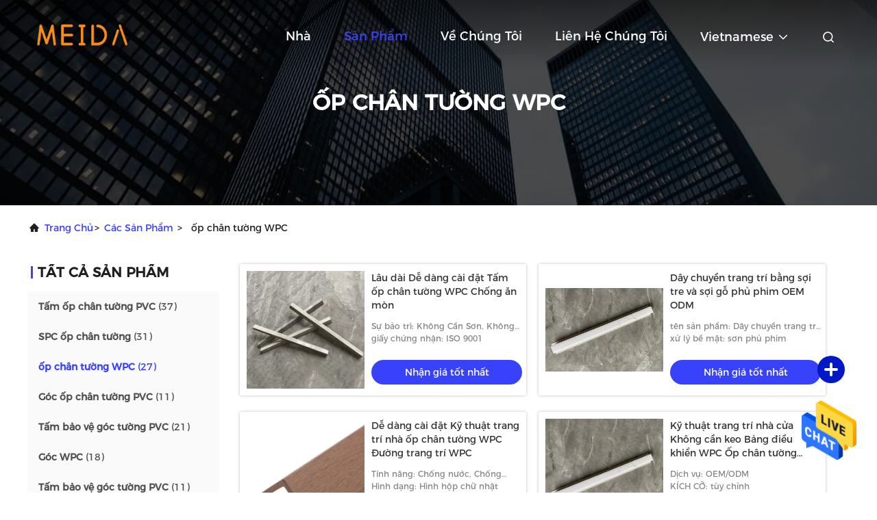

--- FILE ---
content_type: text/html
request_url: https://vietnamese.pvc-skirting.com/supplier-4231411-wpc-skirting
body_size: 25953
content:

<!DOCTYPE html>
<html  >
<head>
	<meta charset="utf-8">
	<meta http-equiv="X-UA-Compatible" content="IE=edge">
	<meta name="viewport" content="width=device-width, initial-scale=1.0, maximum-scale=5.1">
    <link rel="alternate" href="//m.vietnamese.pvc-skirting.com/vietnamese/supplier-wpc_skirting-4231411.html" media="only screen and (max-width: 640px)" />
<link hreflang="en" rel="alternate" href="https://www.pvc-skirting.com/supplier-4231411-wpc-skirting" />
<link hreflang="fr" rel="alternate" href="https://french.pvc-skirting.com/supplier-4231411-wpc-skirting" />
<link hreflang="de" rel="alternate" href="https://german.pvc-skirting.com/supplier-4231411-wpc-skirting" />
<link hreflang="it" rel="alternate" href="https://italian.pvc-skirting.com/supplier-4231411-wpc-skirting" />
<link hreflang="ru" rel="alternate" href="https://russian.pvc-skirting.com/supplier-4231411-wpc-skirting" />
<link hreflang="es" rel="alternate" href="https://spanish.pvc-skirting.com/supplier-4231411-wpc-skirting" />
<link hreflang="pt" rel="alternate" href="https://portuguese.pvc-skirting.com/supplier-4231411-wpc-skirting" />
<link hreflang="nl" rel="alternate" href="https://dutch.pvc-skirting.com/supplier-4231411-wpc-skirting" />
<link hreflang="el" rel="alternate" href="https://greek.pvc-skirting.com/supplier-4231411-wpc-skirting" />
<link hreflang="ja" rel="alternate" href="https://japanese.pvc-skirting.com/supplier-4231411-wpc-skirting" />
<link hreflang="ko" rel="alternate" href="https://korean.pvc-skirting.com/supplier-4231411-wpc-skirting" />
<link hreflang="ar" rel="alternate" href="https://arabic.pvc-skirting.com/supplier-4231411-wpc-skirting" />
<link hreflang="hi" rel="alternate" href="https://hindi.pvc-skirting.com/supplier-4231411-wpc-skirting" />
<link hreflang="tr" rel="alternate" href="https://turkish.pvc-skirting.com/supplier-4231411-wpc-skirting" />
<link hreflang="id" rel="alternate" href="https://indonesian.pvc-skirting.com/supplier-4231411-wpc-skirting" />
<link hreflang="th" rel="alternate" href="https://thai.pvc-skirting.com/supplier-4231411-wpc-skirting" />
<link hreflang="bn" rel="alternate" href="https://bengali.pvc-skirting.com/supplier-4231411-wpc-skirting" />
<link hreflang="fa" rel="alternate" href="https://persian.pvc-skirting.com/supplier-4231411-wpc-skirting" />
<link hreflang="pl" rel="alternate" href="https://polish.pvc-skirting.com/supplier-4231411-wpc-skirting" />
<style type="text/css">
/*<![CDATA[*/
.consent__cookie {position: fixed;top: 0;left: 0;width: 100%;height: 0%;z-index: 100000;}.consent__cookie_bg {position: fixed;top: 0;left: 0;width: 100%;height: 100%;background: #000;opacity: .6;display: none }.consent__cookie_rel {position: fixed;bottom:0;left: 0;width: 100%;background: #fff;display: -webkit-box;display: -ms-flexbox;display: flex;flex-wrap: wrap;padding: 24px 80px;-webkit-box-sizing: border-box;box-sizing: border-box;-webkit-box-pack: justify;-ms-flex-pack: justify;justify-content: space-between;-webkit-transition: all ease-in-out .3s;transition: all ease-in-out .3s }.consent__close {position: absolute;top: 20px;right: 20px;cursor: pointer }.consent__close svg {fill: #777 }.consent__close:hover svg {fill: #000 }.consent__cookie_box {flex: 1;word-break: break-word;}.consent__warm {color: #777;font-size: 16px;margin-bottom: 12px;line-height: 19px }.consent__title {color: #333;font-size: 20px;font-weight: 600;margin-bottom: 12px;line-height: 23px }.consent__itxt {color: #333;font-size: 14px;margin-bottom: 12px;display: -webkit-box;display: -ms-flexbox;display: flex;-webkit-box-align: center;-ms-flex-align: center;align-items: center }.consent__itxt i {display: -webkit-inline-box;display: -ms-inline-flexbox;display: inline-flex;width: 28px;height: 28px;border-radius: 50%;background: #e0f9e9;margin-right: 8px;-webkit-box-align: center;-ms-flex-align: center;align-items: center;-webkit-box-pack: center;-ms-flex-pack: center;justify-content: center }.consent__itxt svg {fill: #3ca860 }.consent__txt {color: #a6a6a6;font-size: 14px;margin-bottom: 8px;line-height: 17px }.consent__btns {display: -webkit-box;display: -ms-flexbox;display: flex;-webkit-box-orient: vertical;-webkit-box-direction: normal;-ms-flex-direction: column;flex-direction: column;-webkit-box-pack: center;-ms-flex-pack: center;justify-content: center;flex-shrink: 0;}.consent__btn {width: 280px;height: 40px;line-height: 40px;text-align: center;background: #3ca860;color: #fff;border-radius: 4px;margin: 8px 0;-webkit-box-sizing: border-box;box-sizing: border-box;cursor: pointer }.consent__btn:hover {background: #00823b }.consent__btn.empty {color: #3ca860;border: 1px solid #3ca860;background: #fff }.consent__btn.empty:hover {background: #3ca860;color: #fff }.open .consent__cookie_bg {display: block }.open .consent__cookie_rel {bottom: 0 }@media (max-width: 760px) {.consent__btns {width: 100%;align-items: center;}.consent__cookie_rel {padding: 20px 24px }}.consent__cookie.open {display: block;}.consent__cookie {display: none;}
/*]]>*/
</style>
<script type="text/javascript">
/*<![CDATA[*/
window.isvideotpl = 0;window.detailurl = '';

var g_tp = '';
var colorUrl = '';
var query_string = ["Products","Show",4231411];
var customtplcolor = 99708;
/*]]>*/
</script>
<title>ốp chân tường WPC nhà máy sản xuất, mua chất lượng tốt ốp chân tường WPC các sản phẩm từ Trung Quốc</title>
    <meta name="keywords" content="Trung Quốc ốp chân tường WPC, ốp chân tường WPC nhà máy sản xuất, Mua ốp chân tường WPC, chất lượng tốt ốp chân tường WPC" />
    <meta name="description" content="Mua giá thấp ốp chân tường WPC từ ốp chân tường WPC nhà máy sản xuất, Chúng tôi cung cấp chất lượng tốt ốp chân tường WPC từ Trung Quốc." />
     <meta property="og:type" content="site">
    <meta property="og:title" content="Trung Quốc ốp chân tường WPC, ốp chân tường WPC nhà máy sản xuất, Mua ốp chân tường WPC, chất lượng tốt ốp chân tường WPC" >
    <meta property="og:site_name" content="Langfang Meida Plastic Products Co., Ltd">
    <meta property="og:url" content="https://vietnamese.pvc-skirting.com/supplier-4231411-wpc-skirting">
    <meta property="og:image" content="https://www.pvc-skirting.com/logo.gif">
    <meta property="og:description" content="Mua giá thấp ốp chân tường WPC từ ốp chân tường WPC nhà máy sản xuất, Chúng tôi cung cấp chất lượng tốt ốp chân tường WPC từ Trung Quốc." />
				<link rel='preload'
					  href=/photo/pvc-skirting/sitetpl/style/commonV2.css?ver=1688376310 as='style'><link type='text/css' rel='stylesheet'
					  href=/photo/pvc-skirting/sitetpl/style/commonV2.css?ver=1688376310 media='all'><script type="application/ld+json">[{"@context":"https:\/\/schema.org","@type":"Organization","name":false,"description":"Mua gi\u00e1 th\u1ea5p \u1ed1p ch\u00e2n t\u01b0\u1eddng WPC t\u1eeb \u1ed1p ch\u00e2n t\u01b0\u1eddng WPC nh\u00e0 m\u00e1y s\u1ea3n xu\u1ea5t, Ch\u00fang t\u00f4i cung c\u1ea5p ch\u1ea5t l\u01b0\u1ee3ng t\u1ed1t \u1ed1p ch\u00e2n t\u01b0\u1eddng WPC t\u1eeb Trung Qu\u1ed1c.","url":"https:\/\/www.pvc-skirting.com\/supplier-4231411-wpc-skirting","logo":"\/logo.gif","address":{"@type":"PostalAddress","addressLocality":"China","addressRegion":"CN","postalCode":"999001","streetAddress":"Th\u1ecb tr\u1ea5n Xinzhen, huy\u1ec7n \u00d4n An, th\u00e0nh ph\u1ed1 Lang Ph\u01b0\u1eddng, t\u1ec9nh H\u00e0 B\u1eafc, Trung Qu\u1ed1c"},"email":"sophieinchina.export@gmail.com","image":"\/photo\/cl155102769-langfang_meida_plastic_products_co_ltd.jpg","telephone":"86-132-3168-7581"},{"@context":"https:\/\/schema.org","@type":"BreadcrumbList","itemListElement":[{"@type":"ListItem","position":2,"name":"S\u1ea3n ph\u1ea9m","item":"https:\/\/www.pvc-skirting.com\/products.html"},{"@type":"ListItem","position":3,"name":"\u1ed1p ch\u00e2n t\u01b0\u1eddng WPC","item":"https:\/\/www.pvc-skirting.com\/supplier-4231411-wpc-skirting"},{"@type":"ListItem","position":1,"name":"Nh\u00e0","item":"https:\/\/www.pvc-skirting.com\/index.html"}]},{"itemListElement":[{"item":{"@context":"http:\/\/schema.org\/","@type":"Product","category":"\u1ed1p ch\u00e2n t\u01b0\u1eddng WPC","name":"L\u00e2u d\u00e0i D\u1ec5 d\u00e0ng c\u00e0i \u0111\u1eb7t T\u1ea5m \u1ed1p ch\u00e2n t\u01b0\u1eddng WPC Ch\u1ed1ng \u0103n m\u00f2n","url":"\/sale-39279203-long-lasting-easy-installation-wpc-skirting-board-anti-corrosion.html","image":["\/photo\/pl154309110-long_lasting_easy_installation_wpc_skirting_board_anti_corrosion.jpg","\/photo\/pl154309109-long_lasting_easy_installation_wpc_skirting_board_anti_corrosion.jpg"],"description":"Mua gi\u00e1 th\u1ea5p \u1ed1p ch\u00e2n t\u01b0\u1eddng WPC t\u1eeb \u1ed1p ch\u00e2n t\u01b0\u1eddng WPC nh\u00e0 m\u00e1y s\u1ea3n xu\u1ea5t, Ch\u00fang t\u00f4i cung c\u1ea5p ch\u1ea5t l\u01b0\u1ee3ng t\u1ed1t \u1ed1p ch\u00e2n t\u01b0\u1eddng WPC t\u1eeb Trung Qu\u1ed1c.","brand":{"@type":"Brand","name":"L\u00e2u d\u00e0i D\u1ec5 d\u00e0ng c\u00e0i \u0111\u1eb7t T\u1ea5m \u1ed1p ch\u00e2n t\u01b0\u1eddng WPC Ch\u1ed1ng \u0103n m\u00f2n"},"sku":"L\u00e2u d\u00e0i D\u1ec5 d\u00e0ng c\u00e0i \u0111\u1eb7t T\u1ea5m \u1ed1p ch\u00e2n t\u01b0\u1eddng WPC Ch\u1ed1ng \u0103n m\u00f2n","manufacturer":{"@type":"Organization","legalName":"Langfang Meida Plastic Products Co., Ltd","address":{"@type":"PostalAddress","addressCountry":"China","addressLocality":"Th\u1ecb tr\u1ea5n Xinzhen, huy\u1ec7n \u00d4n An, th\u00e0nh ph\u1ed1 Lang Ph\u01b0\u1eddng, t\u1ec9nh H\u00e0 B\u1eafc, Trung Qu\u1ed1c"}},"review":{"@type":"Review","reviewRating":{"@type":"Rating","ratingValue":5},"author":{"@type":"Person","name":"Miss. Zhang"}},"aggregateRating":{"@type":"aggregateRating","ratingValue":4.5,"reviewCount":126,"name":"Overall Rating"}},"position":1,"@type":"ListItem"},{"item":{"@context":"http:\/\/schema.org\/","@type":"Product","category":"\u1ed1p ch\u00e2n t\u01b0\u1eddng WPC","name":"D\u00e2y chuy\u1ec1n trang tr\u00ed b\u1eb1ng s\u1ee3i tre v\u00e0 s\u1ee3i g\u1ed7 ph\u1ee7 phim OEM ODM","url":"\/sale-38508259-film-coating-bamboo-and-wood-fiber-decoration-lines-oem-odm.html","image":["\/photo\/pl152949485-film_coating_bamboo_and_wood_fiber_decoration_lines_oem_odm.jpg","\/photo\/pl152949484-film_coating_bamboo_and_wood_fiber_decoration_lines_oem_odm.jpg"],"description":"Mua gi\u00e1 th\u1ea5p \u1ed1p ch\u00e2n t\u01b0\u1eddng WPC t\u1eeb \u1ed1p ch\u00e2n t\u01b0\u1eddng WPC nh\u00e0 m\u00e1y s\u1ea3n xu\u1ea5t, Ch\u00fang t\u00f4i cung c\u1ea5p ch\u1ea5t l\u01b0\u1ee3ng t\u1ed1t \u1ed1p ch\u00e2n t\u01b0\u1eddng WPC t\u1eeb Trung Qu\u1ed1c.","brand":{"@type":"Brand","name":"D\u00e2y chuy\u1ec1n trang tr\u00ed b\u1eb1ng s\u1ee3i tre v\u00e0 s\u1ee3i g\u1ed7 ph\u1ee7 phim OEM ODM"},"sku":"D\u00e2y chuy\u1ec1n trang tr\u00ed b\u1eb1ng s\u1ee3i tre v\u00e0 s\u1ee3i g\u1ed7 ph\u1ee7 phim OEM ODM","manufacturer":{"@type":"Organization","legalName":"Langfang Meida Plastic Products Co., Ltd","address":{"@type":"PostalAddress","addressCountry":"China","addressLocality":"Th\u1ecb tr\u1ea5n Xinzhen, huy\u1ec7n \u00d4n An, th\u00e0nh ph\u1ed1 Lang Ph\u01b0\u1eddng, t\u1ec9nh H\u00e0 B\u1eafc, Trung Qu\u1ed1c"}},"review":{"@type":"Review","reviewRating":{"@type":"Rating","ratingValue":5},"author":{"@type":"Person","name":"Miss. Zhang"}},"aggregateRating":{"@type":"aggregateRating","ratingValue":4.70000000000000017763568394002504646778106689453125,"reviewCount":179,"name":"Overall Rating"}},"position":2,"@type":"ListItem"},{"item":{"@context":"http:\/\/schema.org\/","@type":"Product","category":"\u1ed1p ch\u00e2n t\u01b0\u1eddng WPC","name":"D\u1ec5 d\u00e0ng c\u00e0i \u0111\u1eb7t K\u1ef9 thu\u1eadt trang tr\u00ed nh\u00e0 \u1ed1p ch\u00e2n t\u01b0\u1eddng WPC \u0110\u01b0\u1eddng trang tr\u00ed WPC","url":"\/sale-39496647-easy-to-install-wpc-skirting-house-decoration-engineering-wpc-decorative-lines.html","image":["\/photo\/pl154648930-easy_to_install_wpc_skirting_house_decoration_engineering_wpc_decorative_lines.jpg","\/photo\/pl154648931-easy_to_install_wpc_skirting_house_decoration_engineering_wpc_decorative_lines.jpg"],"description":"Mua gi\u00e1 th\u1ea5p \u1ed1p ch\u00e2n t\u01b0\u1eddng WPC t\u1eeb \u1ed1p ch\u00e2n t\u01b0\u1eddng WPC nh\u00e0 m\u00e1y s\u1ea3n xu\u1ea5t, Ch\u00fang t\u00f4i cung c\u1ea5p ch\u1ea5t l\u01b0\u1ee3ng t\u1ed1t \u1ed1p ch\u00e2n t\u01b0\u1eddng WPC t\u1eeb Trung Qu\u1ed1c.","brand":{"@type":"Brand","name":"D\u1ec5 d\u00e0ng c\u00e0i \u0111\u1eb7t K\u1ef9 thu\u1eadt trang tr\u00ed nh\u00e0 \u1ed1p ch\u00e2n t\u01b0\u1eddng WPC \u0110\u01b0\u1eddng trang tr\u00ed WPC"},"sku":"D\u1ec5 d\u00e0ng c\u00e0i \u0111\u1eb7t K\u1ef9 thu\u1eadt trang tr\u00ed nh\u00e0 \u1ed1p ch\u00e2n t\u01b0\u1eddng WPC \u0110\u01b0\u1eddng trang tr\u00ed WPC","manufacturer":{"@type":"Organization","legalName":"Langfang Meida Plastic Products Co., Ltd","address":{"@type":"PostalAddress","addressCountry":"China","addressLocality":"Th\u1ecb tr\u1ea5n Xinzhen, huy\u1ec7n \u00d4n An, th\u00e0nh ph\u1ed1 Lang Ph\u01b0\u1eddng, t\u1ec9nh H\u00e0 B\u1eafc, Trung Qu\u1ed1c"}},"review":{"@type":"Review","reviewRating":{"@type":"Rating","ratingValue":5},"author":{"@type":"Person","name":"Miss. Zhang"}},"aggregateRating":{"@type":"aggregateRating","ratingValue":4.70000000000000017763568394002504646778106689453125,"reviewCount":109,"name":"Overall Rating"}},"position":3,"@type":"ListItem"},{"item":{"@context":"http:\/\/schema.org\/","@type":"Product","category":"\u1ed1p ch\u00e2n t\u01b0\u1eddng WPC","name":"K\u1ef9 thu\u1eadt trang tr\u00ed nh\u00e0 c\u1eeda Kh\u00f4ng c\u1ea7n keo B\u1ea3ng \u0111i\u1ec1u khi\u1ec3n WPC \u1ed0p ch\u00e2n t\u01b0\u1eddng Ch\u1ed1ng m\u1ed1i m\u1ecdt","url":"\/sale-39098678-house-decoration-engineering-no-glue-needed-wpc-panel-skirting-anti-termite.html","image":["\/photo\/pl154155356-house_decoration_engineering_no_glue_needed_wpc_panel_skirting_anti_termite.jpg","\/photo\/pl154155357-house_decoration_engineering_no_glue_needed_wpc_panel_skirting_anti_termite.jpg"],"description":"Mua gi\u00e1 th\u1ea5p \u1ed1p ch\u00e2n t\u01b0\u1eddng WPC t\u1eeb \u1ed1p ch\u00e2n t\u01b0\u1eddng WPC nh\u00e0 m\u00e1y s\u1ea3n xu\u1ea5t, Ch\u00fang t\u00f4i cung c\u1ea5p ch\u1ea5t l\u01b0\u1ee3ng t\u1ed1t \u1ed1p ch\u00e2n t\u01b0\u1eddng WPC t\u1eeb Trung Qu\u1ed1c.","brand":{"@type":"Brand","name":"K\u1ef9 thu\u1eadt trang tr\u00ed nh\u00e0 c\u1eeda Kh\u00f4ng c\u1ea7n keo B\u1ea3ng \u0111i\u1ec1u khi\u1ec3n WPC \u1ed0p ch\u00e2n t\u01b0\u1eddng Ch\u1ed1ng m\u1ed1i m\u1ecdt"},"sku":"K\u1ef9 thu\u1eadt trang tr\u00ed nh\u00e0 c\u1eeda Kh\u00f4ng c\u1ea7n keo B\u1ea3ng \u0111i\u1ec1u khi\u1ec3n WPC \u1ed0p ch\u00e2n t\u01b0\u1eddng Ch\u1ed1ng m\u1ed1i m\u1ecdt","manufacturer":{"@type":"Organization","legalName":"Langfang Meida Plastic Products Co., Ltd","address":{"@type":"PostalAddress","addressCountry":"China","addressLocality":"Th\u1ecb tr\u1ea5n Xinzhen, huy\u1ec7n \u00d4n An, th\u00e0nh ph\u1ed1 Lang Ph\u01b0\u1eddng, t\u1ec9nh H\u00e0 B\u1eafc, Trung Qu\u1ed1c"}},"review":{"@type":"Review","reviewRating":{"@type":"Rating","ratingValue":5},"author":{"@type":"Person","name":"Miss. Zhang"}},"aggregateRating":{"@type":"aggregateRating","ratingValue":4.5999999999999996447286321199499070644378662109375,"reviewCount":183,"name":"Overall Rating"}},"position":4,"@type":"ListItem"},{"item":{"@context":"http:\/\/schema.org\/","@type":"Product","category":"\u1ed1p ch\u00e2n t\u01b0\u1eddng WPC","name":"T\u1ea5m \u1ed1p ch\u00e2n t\u01b0\u1eddng WPC \u1ed1p ch\u00e2n t\u01b0\u1eddng cho t\u00f2a nh\u00e0 v\u0103n ph\u00f2ng","url":"\/sale-39098783-wpc-skirting-laminate-skirting-boards-for-office-building.html","image":["\/photo\/pl154155418-wpc_skirting_laminate_skirting_boards_for_office_building.jpg","\/photo\/pl154155419-wpc_skirting_laminate_skirting_boards_for_office_building.jpg"],"description":"Mua gi\u00e1 th\u1ea5p \u1ed1p ch\u00e2n t\u01b0\u1eddng WPC t\u1eeb \u1ed1p ch\u00e2n t\u01b0\u1eddng WPC nh\u00e0 m\u00e1y s\u1ea3n xu\u1ea5t, Ch\u00fang t\u00f4i cung c\u1ea5p ch\u1ea5t l\u01b0\u1ee3ng t\u1ed1t \u1ed1p ch\u00e2n t\u01b0\u1eddng WPC t\u1eeb Trung Qu\u1ed1c.","brand":{"@type":"Brand","name":"T\u1ea5m \u1ed1p ch\u00e2n t\u01b0\u1eddng WPC \u1ed1p ch\u00e2n t\u01b0\u1eddng cho t\u00f2a nh\u00e0 v\u0103n ph\u00f2ng"},"sku":"T\u1ea5m \u1ed1p ch\u00e2n t\u01b0\u1eddng WPC \u1ed1p ch\u00e2n t\u01b0\u1eddng cho t\u00f2a nh\u00e0 v\u0103n ph\u00f2ng","manufacturer":{"@type":"Organization","legalName":"Langfang Meida Plastic Products Co., Ltd","address":{"@type":"PostalAddress","addressCountry":"China","addressLocality":"Th\u1ecb tr\u1ea5n Xinzhen, huy\u1ec7n \u00d4n An, th\u00e0nh ph\u1ed1 Lang Ph\u01b0\u1eddng, t\u1ec9nh H\u00e0 B\u1eafc, Trung Qu\u1ed1c"}},"review":{"@type":"Review","reviewRating":{"@type":"Rating","ratingValue":5},"author":{"@type":"Person","name":"Miss. Zhang"}},"aggregateRating":{"@type":"aggregateRating","ratingValue":4.9000000000000003552713678800500929355621337890625,"reviewCount":122,"name":"Overall Rating"}},"position":5,"@type":"ListItem"},{"item":{"@context":"http:\/\/schema.org\/","@type":"Product","category":"\u1ed1p ch\u00e2n t\u01b0\u1eddng WPC","name":"V\u00e1n \u1ed1p ch\u00e2n t\u01b0\u1eddng composite ch\u1ecbu th\u1eddi ti\u1ebft ngo\u00e0i tr\u1eddi PVC tr\u00e1ng","url":"\/sale-39098727-outdoor-weatherproof-composite-skirting-board-pvc-coated.html","image":["\/photo\/pl154155387-outdoor_weatherproof_composite_skirting_board_pvc_coated.jpg","\/photo\/pl154155388-outdoor_weatherproof_composite_skirting_board_pvc_coated.jpg"],"description":"Mua gi\u00e1 th\u1ea5p \u1ed1p ch\u00e2n t\u01b0\u1eddng WPC t\u1eeb \u1ed1p ch\u00e2n t\u01b0\u1eddng WPC nh\u00e0 m\u00e1y s\u1ea3n xu\u1ea5t, Ch\u00fang t\u00f4i cung c\u1ea5p ch\u1ea5t l\u01b0\u1ee3ng t\u1ed1t \u1ed1p ch\u00e2n t\u01b0\u1eddng WPC t\u1eeb Trung Qu\u1ed1c.","brand":{"@type":"Brand","name":"V\u00e1n \u1ed1p ch\u00e2n t\u01b0\u1eddng composite ch\u1ecbu th\u1eddi ti\u1ebft ngo\u00e0i tr\u1eddi PVC tr\u00e1ng"},"sku":"V\u00e1n \u1ed1p ch\u00e2n t\u01b0\u1eddng composite ch\u1ecbu th\u1eddi ti\u1ebft ngo\u00e0i tr\u1eddi PVC tr\u00e1ng","manufacturer":{"@type":"Organization","legalName":"Langfang Meida Plastic Products Co., Ltd","address":{"@type":"PostalAddress","addressCountry":"China","addressLocality":"Th\u1ecb tr\u1ea5n Xinzhen, huy\u1ec7n \u00d4n An, th\u00e0nh ph\u1ed1 Lang Ph\u01b0\u1eddng, t\u1ec9nh H\u00e0 B\u1eafc, Trung Qu\u1ed1c"}},"review":{"@type":"Review","reviewRating":{"@type":"Rating","ratingValue":5},"author":{"@type":"Person","name":"Miss. Zhang"}},"aggregateRating":{"@type":"aggregateRating","ratingValue":4.9000000000000003552713678800500929355621337890625,"reviewCount":114,"name":"Overall Rating"}},"position":6,"@type":"ListItem"},{"item":{"@context":"http:\/\/schema.org\/","@type":"Product","category":"\u1ed1p ch\u00e2n t\u01b0\u1eddng WPC","name":"T\u1ea5m \u1ed1p ch\u00e2n t\u01b0\u1eddng ngo\u00e0i tr\u1eddi ISO9001 WPC Skirting Ch\u1ed1ng \u1ea9m","url":"\/sale-39098839-iso9001-wpc-skirting-outdoor-skirting-board-moistureproof.html","image":["\/photo\/pl154155441-iso9001_wpc_skirting_outdoor_skirting_board_moistureproof.jpg","\/photo\/pl154155440-iso9001_wpc_skirting_outdoor_skirting_board_moistureproof.jpg"],"description":"Mua gi\u00e1 th\u1ea5p \u1ed1p ch\u00e2n t\u01b0\u1eddng WPC t\u1eeb \u1ed1p ch\u00e2n t\u01b0\u1eddng WPC nh\u00e0 m\u00e1y s\u1ea3n xu\u1ea5t, Ch\u00fang t\u00f4i cung c\u1ea5p ch\u1ea5t l\u01b0\u1ee3ng t\u1ed1t \u1ed1p ch\u00e2n t\u01b0\u1eddng WPC t\u1eeb Trung Qu\u1ed1c.","brand":{"@type":"Brand","name":"T\u1ea5m \u1ed1p ch\u00e2n t\u01b0\u1eddng ngo\u00e0i tr\u1eddi ISO9001 WPC Skirting Ch\u1ed1ng \u1ea9m"},"sku":"T\u1ea5m \u1ed1p ch\u00e2n t\u01b0\u1eddng ngo\u00e0i tr\u1eddi ISO9001 WPC Skirting Ch\u1ed1ng \u1ea9m","manufacturer":{"@type":"Organization","legalName":"Langfang Meida Plastic Products Co., Ltd","address":{"@type":"PostalAddress","addressCountry":"China","addressLocality":"Th\u1ecb tr\u1ea5n Xinzhen, huy\u1ec7n \u00d4n An, th\u00e0nh ph\u1ed1 Lang Ph\u01b0\u1eddng, t\u1ec9nh H\u00e0 B\u1eafc, Trung Qu\u1ed1c"}},"review":{"@type":"Review","reviewRating":{"@type":"Rating","ratingValue":5},"author":{"@type":"Person","name":"Miss. Zhang"}},"aggregateRating":{"@type":"aggregateRating","ratingValue":4.70000000000000017763568394002504646778106689453125,"reviewCount":191,"name":"Overall Rating"}},"position":7,"@type":"ListItem"},{"item":{"@context":"http:\/\/schema.org\/","@type":"Product","category":"\u1ed1p ch\u00e2n t\u01b0\u1eddng WPC","name":"V\u00e1n \u1ed1p ch\u00e2n t\u01b0\u1eddng b\u1eb1ng nh\u1ef1a t\u1ed5ng h\u1ee3p b\u1eb1ng g\u1ed7 h\u00ecnh ch\u1eef nh\u1eadt OEM ODM \u0111\u01b0\u1ee3c ch\u1ee9ng nh\u1eadn ISO 9001","url":"\/sale-39098913-rectangular-wood-plastic-composite-skirting-oem-odm-iso9001-certified.html","image":["\/photo\/pl154155459-rectangular_wood_plastic_composite_skirting_oem_odm_iso9001_certified.jpg","\/photo\/pl154155458-rectangular_wood_plastic_composite_skirting_oem_odm_iso9001_certified.jpg"],"description":"Mua gi\u00e1 th\u1ea5p \u1ed1p ch\u00e2n t\u01b0\u1eddng WPC t\u1eeb \u1ed1p ch\u00e2n t\u01b0\u1eddng WPC nh\u00e0 m\u00e1y s\u1ea3n xu\u1ea5t, Ch\u00fang t\u00f4i cung c\u1ea5p ch\u1ea5t l\u01b0\u1ee3ng t\u1ed1t \u1ed1p ch\u00e2n t\u01b0\u1eddng WPC t\u1eeb Trung Qu\u1ed1c.","brand":{"@type":"Brand","name":"V\u00e1n \u1ed1p ch\u00e2n t\u01b0\u1eddng b\u1eb1ng nh\u1ef1a t\u1ed5ng h\u1ee3p b\u1eb1ng g\u1ed7 h\u00ecnh ch\u1eef nh\u1eadt OEM ODM \u0111\u01b0\u1ee3c ch\u1ee9ng nh\u1eadn ISO 9001"},"sku":"V\u00e1n \u1ed1p ch\u00e2n t\u01b0\u1eddng b\u1eb1ng nh\u1ef1a t\u1ed5ng h\u1ee3p b\u1eb1ng g\u1ed7 h\u00ecnh ch\u1eef nh\u1eadt OEM ODM \u0111\u01b0\u1ee3c ch\u1ee9ng nh\u1eadn ISO 9001","manufacturer":{"@type":"Organization","legalName":"Langfang Meida Plastic Products Co., Ltd","address":{"@type":"PostalAddress","addressCountry":"China","addressLocality":"Th\u1ecb tr\u1ea5n Xinzhen, huy\u1ec7n \u00d4n An, th\u00e0nh ph\u1ed1 Lang Ph\u01b0\u1eddng, t\u1ec9nh H\u00e0 B\u1eafc, Trung Qu\u1ed1c"}},"review":{"@type":"Review","reviewRating":{"@type":"Rating","ratingValue":5},"author":{"@type":"Person","name":"Miss. Zhang"}},"aggregateRating":{"@type":"aggregateRating","ratingValue":5,"reviewCount":109,"name":"Overall Rating"}},"position":8,"@type":"ListItem"},{"item":{"@context":"http:\/\/schema.org\/","@type":"Product","category":"\u1ed1p ch\u00e2n t\u01b0\u1eddng WPC","name":"ch\u1ed1ng \u1ea9m WPC \u1ed0p ch\u00e2n t\u01b0\u1eddng G\u1ed7 nh\u1ef1a t\u1ed5ng h\u1ee3p WPC","url":"\/sale-39099016-moisture-resistant-wpc-skirting-wood-plastic-composite-wpc.html","image":["\/photo\/pl154155503-moisture_resistant_wpc_skirting_wood_plastic_composite_wpc.jpg","\/photo\/pl154155504-moisture_resistant_wpc_skirting_wood_plastic_composite_wpc.jpg"],"description":"Mua gi\u00e1 th\u1ea5p \u1ed1p ch\u00e2n t\u01b0\u1eddng WPC t\u1eeb \u1ed1p ch\u00e2n t\u01b0\u1eddng WPC nh\u00e0 m\u00e1y s\u1ea3n xu\u1ea5t, Ch\u00fang t\u00f4i cung c\u1ea5p ch\u1ea5t l\u01b0\u1ee3ng t\u1ed1t \u1ed1p ch\u00e2n t\u01b0\u1eddng WPC t\u1eeb Trung Qu\u1ed1c.","brand":{"@type":"Brand","name":"ch\u1ed1ng \u1ea9m WPC \u1ed0p ch\u00e2n t\u01b0\u1eddng G\u1ed7 nh\u1ef1a t\u1ed5ng h\u1ee3p WPC"},"sku":"ch\u1ed1ng \u1ea9m WPC \u1ed0p ch\u00e2n t\u01b0\u1eddng G\u1ed7 nh\u1ef1a t\u1ed5ng h\u1ee3p WPC","manufacturer":{"@type":"Organization","legalName":"Langfang Meida Plastic Products Co., Ltd","address":{"@type":"PostalAddress","addressCountry":"China","addressLocality":"Th\u1ecb tr\u1ea5n Xinzhen, huy\u1ec7n \u00d4n An, th\u00e0nh ph\u1ed1 Lang Ph\u01b0\u1eddng, t\u1ec9nh H\u00e0 B\u1eafc, Trung Qu\u1ed1c"}},"review":{"@type":"Review","reviewRating":{"@type":"Rating","ratingValue":5},"author":{"@type":"Person","name":"Miss. Zhang"}},"aggregateRating":{"@type":"aggregateRating","ratingValue":4.5,"reviewCount":151,"name":"Overall Rating"}},"position":9,"@type":"ListItem"},{"item":{"@context":"http:\/\/schema.org\/","@type":"Product","category":"\u1ed1p ch\u00e2n t\u01b0\u1eddng WPC","name":"D\u1ec5 d\u00e0ng c\u00e0i \u0111\u1eb7t T\u1ea5m \u1ed1p ch\u00e2n t\u01b0\u1eddng composite ch\u1ecbu th\u1eddi ti\u1ebft WPC Ch\u1ed1ng \u1ea9m","url":"\/sale-39099144-easy-installation-wpc-weatherproof-composite-skirting-moistureproof.html","image":["\/photo\/pl154155552-easy_installation_wpc_weatherproof_composite_skirting_moistureproof.jpg","\/photo\/pl154155551-easy_installation_wpc_weatherproof_composite_skirting_moistureproof.jpg"],"description":"Mua gi\u00e1 th\u1ea5p \u1ed1p ch\u00e2n t\u01b0\u1eddng WPC t\u1eeb \u1ed1p ch\u00e2n t\u01b0\u1eddng WPC nh\u00e0 m\u00e1y s\u1ea3n xu\u1ea5t, Ch\u00fang t\u00f4i cung c\u1ea5p ch\u1ea5t l\u01b0\u1ee3ng t\u1ed1t \u1ed1p ch\u00e2n t\u01b0\u1eddng WPC t\u1eeb Trung Qu\u1ed1c.","brand":{"@type":"Brand","name":"D\u1ec5 d\u00e0ng c\u00e0i \u0111\u1eb7t T\u1ea5m \u1ed1p ch\u00e2n t\u01b0\u1eddng composite ch\u1ecbu th\u1eddi ti\u1ebft WPC Ch\u1ed1ng \u1ea9m"},"sku":"D\u1ec5 d\u00e0ng c\u00e0i \u0111\u1eb7t T\u1ea5m \u1ed1p ch\u00e2n t\u01b0\u1eddng composite ch\u1ecbu th\u1eddi ti\u1ebft WPC Ch\u1ed1ng \u1ea9m","manufacturer":{"@type":"Organization","legalName":"Langfang Meida Plastic Products Co., Ltd","address":{"@type":"PostalAddress","addressCountry":"China","addressLocality":"Th\u1ecb tr\u1ea5n Xinzhen, huy\u1ec7n \u00d4n An, th\u00e0nh ph\u1ed1 Lang Ph\u01b0\u1eddng, t\u1ec9nh H\u00e0 B\u1eafc, Trung Qu\u1ed1c"}},"review":{"@type":"Review","reviewRating":{"@type":"Rating","ratingValue":5},"author":{"@type":"Person","name":"Miss. Zhang"}},"aggregateRating":{"@type":"aggregateRating","ratingValue":4.5999999999999996447286321199499070644378662109375,"reviewCount":178,"name":"Overall Rating"}},"position":10,"@type":"ListItem"}]}]</script></head>
<body>
<img src="/logo.gif" style="display:none"/>
    <div id="floatAd" style="z-index: 110000;position:absolute;right:30px;bottom:60px;height:79px;display: block;">
                                <a href="/webim/webim_tab.html" rel="nofollow" onclick= 'setwebimCookie(0,0,0);' target="_blank">
            <img style="width: 80px;cursor: pointer;" alt='Gửi tin nhắn' src="/images/floatimage_chat.gif"/>
        </a>
                                </div>
<a style="display: none!important;" title="Langfang Meida Plastic Products Co., Ltd" class="float-inquiry" href="/contactnow.html" onclick='setinquiryCookie("{\"showproduct\":0,\"pid\":0,\"name\":\"\",\"source_url\":\"\",\"picurl\":\"\",\"propertyDetail\":[],\"username\":\"Miss. Zhang\",\"viewTime\":\"L\\u00e2n \\u0111\\u0103ng nh\\u00e2\\u0323p cu\\u00f4i : 5 gi\\u1edd 13 t\\u1eeb ph\\u00fat c\\u00e1ch \\u0111\\u00e2y\",\"subject\":\"B\\u1ea1n c\\u00f3 th\\u1ec3 g\\u1eedi cho t\\u00f4i danh s\\u00e1ch gi\\u00e1 v\\u00e0 danh s\\u00e1ch s\\u1ea3n ph\\u1ea9m?\",\"countrycode\":\"US\"}");'></a>
<script>
    function getCookie(name) {
        var arr = document.cookie.match(new RegExp("(^| )" + name + "=([^;]*)(;|$)"));
        if (arr != null) {
            return unescape(arr[2]);
        }
        return null;
    }
    var is_new_mjy = '0';
    if (is_new_mjy==1 && isMobileDevice() && getCookie('webim_login_name') && getCookie('webim_buyer_id') && getCookie('webim_307282_seller_id')) {
        document.getElementById("floatAd").style.display = "none";
    }
    // 检测是否是移动端访问
    function isMobileDevice() {
        return /Android|webOS|iPhone|iPad|iPod|BlackBerry|IEMobile|Opera Mini/i.test(navigator.userAgent);
    }

</script>
<script>
var originProductInfo = '';
var originProductInfo = {"showproduct":1,"pid":"39279203","name":"L\u00e2u d\u00e0i D\u1ec5 d\u00e0ng c\u00e0i \u0111\u1eb7t T\u1ea5m \u1ed1p ch\u00e2n t\u01b0\u1eddng WPC Ch\u1ed1ng \u0103n m\u00f2n","source_url":"\/sale-39279203-l-u-d-i-d-d-ng-c-i-t-t-m-p-ch-n-t-ng-wpc-ch-ng-n-m-n.html","picurl":"\/photo\/pd154309110-long_lasting_easy_installation_wpc_skirting_board_anti_corrosion.jpg","propertyDetail":[["S\u1ef1 b\u1ea3o tr\u00ec","Kh\u00f4ng C\u1ea7n S\u01a1n, Kh\u00f4ng C\u1ea7n Keo D\u00e1n, Chi Ph\u00ed B\u1ea3o Tr\u00ec Th\u1ea5p."],["gi\u1ea5y ch\u1ee9ng nh\u1eadn","ISO 9001"],["H\u00ecnh d\u1ea1ng","H\u00ecnh h\u1ed9p ch\u1eef nh\u1eadt"],["\u0110\u1ed9 b\u1ec1n","l\u00e2u d\u00e0i"]],"company_name":null,"picurl_c":"\/photo\/pc154309110-long_lasting_easy_installation_wpc_skirting_board_anti_corrosion.jpg","price":"Negotiable","username":"admin","viewTime":"L\u00e2n \u0111\u0103ng nh\u00e2\u0323p cu\u00f4i : 3 gi\u1edd 13 t\u1eeb ph\u00fat c\u00e1ch \u0111\u00e2y","subject":"Gi\u00e1 t\u1ed1t nh\u1ea5t c\u1ee7a b\u1ea1n cho L\u00e2u d\u00e0i D\u1ec5 d\u00e0ng c\u00e0i \u0111\u1eb7t T\u1ea5m \u1ed1p ch\u00e2n t\u01b0\u1eddng WPC Ch\u1ed1ng \u0103n m\u00f2n","countrycode":"US"};
var save_url = "/contactsave.html";
var update_url = "/updateinquiry.html";
var productInfo = {};
var defaulProductInfo = {};
var myDate = new Date();
var curDate = myDate.getFullYear()+'-'+(parseInt(myDate.getMonth())+1)+'-'+myDate.getDate();
var message = '';
var default_pop = 1;
var leaveMessageDialog = document.getElementsByClassName('leave-message-dialog')[0]; // 获取弹层
var _$$ = function (dom) {
    return document.querySelectorAll(dom);
};
resInfo = originProductInfo;
defaulProductInfo.pid = resInfo['pid'];
defaulProductInfo.productName = resInfo['name'];
defaulProductInfo.productInfo = resInfo['propertyDetail'];
defaulProductInfo.productImg = resInfo['picurl_c'];
defaulProductInfo.subject = resInfo['subject'];
defaulProductInfo.productImgAlt = resInfo['name'];
var inquirypopup_tmp = 1;
var message = 'Kính thưa,'+'\r\n'+""+' '+trim(resInfo['name'])+", bạn có thể gửi cho tôi thêm chi tiết như loại, kích thước, MOQ, vật liệu, v.v."+'\r\n'+""+'\r\n'+"Chờ hồi âm của bạn.";
var message_1 = 'Kính thưa,'+'\r\n'+""+' '+trim(resInfo['name'])+", bạn có thể gửi cho tôi thêm chi tiết như loại, kích thước, MOQ, vật liệu, v.v."+'\r\n'+""+'\r\n'+"Chờ hồi âm của bạn.";
var message_2 = 'Xin chào,'+'\r\n'+"Tôi đang tìm kiếm"+' '+trim(resInfo['name'])+", xin vui lòng gửi cho tôi giá cả, đặc điểm kỹ thuật và hình ảnh."+'\r\n'+"Phản hồi nhanh chóng của bạn sẽ được đánh giá cao."+'\r\n'+"Hãy liên hệ với tôi để biết thêm thông tin."+'\r\n'+"Cảm ơn rất nhiều.";
var message_3 = 'Xin chào,'+'\r\n'+trim(resInfo['name'])+' '+"đáp ứng mong đợi của tôi."+'\r\n'+"Vui lòng cho tôi giá tốt nhất và một số thông tin sản phẩm khác."+'\r\n'+"Hãy liên hệ với tôi qua thư của tôi."+'\r\n'+"Cảm ơn rất nhiều.";

var message_4 = 'Kính thưa,'+'\r\n'+"Giá FOB của bạn là bao nhiêu"+' '+trim(resInfo['name'])+'?'+'\r\n'+"Tên cảng nào gần nhất?"+'\r\n'+"Vui lòng trả lời tôi càng sớm càng tốt, sẽ tốt hơn nếu chia sẻ thêm thông tin."+'\r\n'+"Trân trọng!";
var message_5 = 'Xin chào,'+'\r\n'+"Tôi rất quan tâm đến bạn"+' '+trim(resInfo['name'])+'.'+'\r\n'+"Vui lòng gửi cho tôi chi tiết sản phẩm của bạn."+'\r\n'+"Mong nhận được hồi âm nhanh chóng của bạn."+'\r\n'+"Hãy liên hệ với tôi qua thư."+'\r\n'+"Trân trọng!";

var message_6 = 'Kính thưa,'+'\r\n'+"Vui lòng cung cấp cho chúng tôi thông tin về"+' '+trim(resInfo['name'])+", chẳng hạn như loại, kích thước, chất liệu, và tất nhiên là giá cả tốt nhất."+'\r\n'+"Mong nhận được hồi âm nhanh chóng của bạn."+'\r\n'+"Cho tôi biết!";
var message_7 = 'Kính thưa,'+'\r\n'+"Bạn có thể cung cấp"+' '+trim(resInfo['name'])+" cho chúng tôi?"+'\r\n'+"Đầu tiên chúng tôi muốn có một bảng giá và một số thông tin chi tiết về sản phẩm."+'\r\n'+"Tôi hy vọng sẽ nhận được trả lời càng sớm càng tốt và mong được hợp tác."+'\r\n'+"Cảm ơn rât nhiều.";
var message_8 = 'Chào,'+'\r\n'+"Tôi đang tìm kiếm"+' '+trim(resInfo['name'])+", xin vui lòng cho tôi một số thông tin sản phẩm chi tiết hơn."+'\r\n'+"Tôi mong được trả lời của bạn."+'\r\n'+"Cho tôi biết!";
var message_9 = 'Xin chào,'+'\r\n'+"Của bạn"+' '+trim(resInfo['name'])+" đáp ứng yêu cầu của tôi rất tốt."+'\r\n'+"Xin vui lòng gửi cho tôi giá cả, thông số kỹ thuật và mô hình tương tự sẽ được."+'\r\n'+"Hãy trò chuyện với tôi."+'\r\n'+"";
var message_10 = 'Kính thưa,'+'\r\n'+"Tôi muốn biết thêm về các chi tiết và báo giá của"+' '+trim(resInfo['name'])+'.'+'\r\n'+"Cứ tự nhiên liên lạc tôi."+'\r\n'+"Trân trọng!";

var r = getRandom(1,10);

defaulProductInfo.message = eval("message_"+r);

var mytAjax = {

    post: function(url, data, fn) {
        var xhr = new XMLHttpRequest();
        xhr.open("POST", url, true);
        xhr.setRequestHeader("Content-Type", "application/x-www-form-urlencoded;charset=UTF-8");
        xhr.setRequestHeader("X-Requested-With", "XMLHttpRequest");
        xhr.setRequestHeader('Content-Type','text/plain;charset=UTF-8');
        xhr.onreadystatechange = function() {
            if(xhr.readyState == 4 && (xhr.status == 200 || xhr.status == 304)) {
                fn.call(this, xhr.responseText);
            }
        };
        xhr.send(data);
    },

    postform: function(url, data, fn) {
        var xhr = new XMLHttpRequest();
        xhr.open("POST", url, true);
        xhr.setRequestHeader("X-Requested-With", "XMLHttpRequest");
        xhr.onreadystatechange = function() {
            if(xhr.readyState == 4 && (xhr.status == 200 || xhr.status == 304)) {
                fn.call(this, xhr.responseText);
            }
        };
        xhr.send(data);
    }
};
window.onload = function(){
    leaveMessageDialog = document.getElementsByClassName('leave-message-dialog')[0];
    if (window.localStorage.recordDialogStatus=='undefined' || (window.localStorage.recordDialogStatus!='undefined' && window.localStorage.recordDialogStatus != curDate)) {
        setTimeout(function(){
            if(parseInt(inquirypopup_tmp%10) == 1){
                creatDialog(defaulProductInfo, 1);
            }
        }, 6000);
    }
};
function trim(str)
{
    str = str.replace(/(^\s*)/g,"");
    return str.replace(/(\s*$)/g,"");
};
function getRandom(m,n){
    var num = Math.floor(Math.random()*(m - n) + n);
    return num;
};
function strBtn(param) {

    var starattextarea = document.getElementById("textareamessage").value.length;
    var email = document.getElementById("startEmail").value;

    var default_tip = document.querySelectorAll(".watermark_container").length;
    if (20 < starattextarea && starattextarea < 3000) {
        if(default_tip>0){
            document.getElementById("textareamessage1").parentNode.parentNode.nextElementSibling.style.display = "none";
        }else{
            document.getElementById("textareamessage1").parentNode.nextElementSibling.style.display = "none";
        }

    } else {
        if(default_tip>0){
            document.getElementById("textareamessage1").parentNode.parentNode.nextElementSibling.style.display = "block";
        }else{
            document.getElementById("textareamessage1").parentNode.nextElementSibling.style.display = "block";
        }

        return;
    }

    // var re = /^([a-zA-Z0-9_-])+@([a-zA-Z0-9_-])+\.([a-zA-Z0-9_-])+/i;/*邮箱不区分大小写*/
    var re = /^[a-zA-Z0-9][\w-]*(\.?[\w-]+)*@[a-zA-Z0-9-]+(\.[a-zA-Z0-9]+)+$/i;
    if (!re.test(email)) {
        document.getElementById("startEmail").nextElementSibling.style.display = "block";
        return;
    } else {
        document.getElementById("startEmail").nextElementSibling.style.display = "none";
    }

    var subject = document.getElementById("pop_subject").value;
    var pid = document.getElementById("pop_pid").value;
    var message = document.getElementById("textareamessage").value;
    var sender_email = document.getElementById("startEmail").value;
    var tel = '';
    if (document.getElementById("tel0") != undefined && document.getElementById("tel0") != '')
        tel = document.getElementById("tel0").value;
    var form_serialize = '&tel='+tel;

    form_serialize = form_serialize.replace(/\+/g, "%2B");
    mytAjax.post(save_url,"pid="+pid+"&subject="+subject+"&email="+sender_email+"&message="+(message)+form_serialize,function(res){
        var mes = JSON.parse(res);
        if(mes.status == 200){
            var iid = mes.iid;
            document.getElementById("pop_iid").value = iid;
            document.getElementById("pop_uuid").value = mes.uuid;

            if(typeof gtag_report_conversion === "function"){
                gtag_report_conversion();//执行统计js代码
            }
            if(typeof fbq === "function"){
                fbq('track','Purchase');//执行统计js代码
            }
        }
    });
    for (var index = 0; index < document.querySelectorAll(".dialog-content-pql").length; index++) {
        document.querySelectorAll(".dialog-content-pql")[index].style.display = "none";
    };
    $('#idphonepql').val(tel);
    document.getElementById("dialog-content-pql-id").style.display = "block";
    ;
};
function twoBtnOk(param) {

    var selectgender = document.getElementById("Mr").innerHTML;
    var iid = document.getElementById("pop_iid").value;
    var sendername = document.getElementById("idnamepql").value;
    var senderphone = document.getElementById("idphonepql").value;
    var sendercname = document.getElementById("idcompanypql").value;
    var uuid = document.getElementById("pop_uuid").value;
    var gender = 2;
    if(selectgender == 'Mr.') gender = 0;
    if(selectgender == 'Mrs.') gender = 1;
    var pid = document.getElementById("pop_pid").value;
    var form_serialize = '';

        form_serialize = form_serialize.replace(/\+/g, "%2B");

    mytAjax.post(update_url,"iid="+iid+"&gender="+gender+"&uuid="+uuid+"&name="+(sendername)+"&tel="+(senderphone)+"&company="+(sendercname)+form_serialize,function(res){});

    for (var index = 0; index < document.querySelectorAll(".dialog-content-pql").length; index++) {
        document.querySelectorAll(".dialog-content-pql")[index].style.display = "none";
    };
    document.getElementById("dialog-content-pql-ok").style.display = "block";

};
function toCheckMust(name) {
    $('#'+name+'error').hide();
}
function handClidk(param) {
    var starattextarea = document.getElementById("textareamessage1").value.length;
    var email = document.getElementById("startEmail1").value;
    var default_tip = document.querySelectorAll(".watermark_container").length;
    if (20 < starattextarea && starattextarea < 3000) {
        if(default_tip>0){
            document.getElementById("textareamessage1").parentNode.parentNode.nextElementSibling.style.display = "none";
        }else{
            document.getElementById("textareamessage1").parentNode.nextElementSibling.style.display = "none";
        }

    } else {
        if(default_tip>0){
            document.getElementById("textareamessage1").parentNode.parentNode.nextElementSibling.style.display = "block";
        }else{
            document.getElementById("textareamessage1").parentNode.nextElementSibling.style.display = "block";
        }

        return;
    }

    // var re = /^([a-zA-Z0-9_-])+@([a-zA-Z0-9_-])+\.([a-zA-Z0-9_-])+/i;
    var re = /^[a-zA-Z0-9][\w-]*(\.?[\w-]+)*@[a-zA-Z0-9-]+(\.[a-zA-Z0-9]+)+$/i;
    if (!re.test(email)) {
        document.getElementById("startEmail1").nextElementSibling.style.display = "block";
        return;
    } else {
        document.getElementById("startEmail1").nextElementSibling.style.display = "none";
    }

    var subject = document.getElementById("pop_subject").value;
    var pid = document.getElementById("pop_pid").value;
    var message = document.getElementById("textareamessage1").value;
    var sender_email = document.getElementById("startEmail1").value;
    var form_serialize = tel = '';
    if (document.getElementById("tel1") != undefined && document.getElementById("tel1") != '')
        tel = document.getElementById("tel1").value;
        mytAjax.post(save_url,"email="+sender_email+"&tel="+tel+"&pid="+pid+"&message="+message+"&subject="+subject+form_serialize,function(res){

        var mes = JSON.parse(res);
        if(mes.status == 200){
            var iid = mes.iid;
            document.getElementById("pop_iid").value = iid;
            document.getElementById("pop_uuid").value = mes.uuid;
            if(typeof gtag_report_conversion === "function"){
                gtag_report_conversion();//执行统计js代码
            }
        }

    });
    for (var index = 0; index < document.querySelectorAll(".dialog-content-pql").length; index++) {
        document.querySelectorAll(".dialog-content-pql")[index].style.display = "none";
    };
    $('#idphonepql').val(tel);
    document.getElementById("dialog-content-pql-id").style.display = "block";

};
window.addEventListener('load', function () {
    $('.checkbox-wrap label').each(function(){
        if($(this).find('input').prop('checked')){
            $(this).addClass('on')
        }else {
            $(this).removeClass('on')
        }
    })
    $(document).on('click', '.checkbox-wrap label' , function(ev){
        if (ev.target.tagName.toUpperCase() != 'INPUT') {
            $(this).toggleClass('on')
        }
    })
})

function hand_video(pdata) {
    data = JSON.parse(pdata);
    productInfo.productName = data.productName;
    productInfo.productInfo = data.productInfo;
    productInfo.productImg = data.productImg;
    productInfo.subject = data.subject;

    var message = 'Kính thưa,'+'\r\n'+""+' '+trim(data.productName)+", bạn có thể gửi cho tôi thêm chi tiết như loại, kích thước, số lượng, chất liệu, v.v."+'\r\n'+""+'\r\n'+"Chờ hồi âm của bạn.";

    var message = 'Kính thưa,'+'\r\n'+""+' '+trim(data.productName)+", bạn có thể gửi cho tôi thêm chi tiết như loại, kích thước, MOQ, vật liệu, v.v."+'\r\n'+""+'\r\n'+"Chờ hồi âm của bạn.";
    var message_1 = 'Kính thưa,'+'\r\n'+""+' '+trim(data.productName)+", bạn có thể gửi cho tôi thêm chi tiết như loại, kích thước, MOQ, vật liệu, v.v."+'\r\n'+""+'\r\n'+"Chờ hồi âm của bạn.";
    var message_2 = 'Xin chào,'+'\r\n'+"Tôi đang tìm kiếm"+' '+trim(data.productName)+", xin vui lòng gửi cho tôi giá cả, đặc điểm kỹ thuật và hình ảnh."+'\r\n'+"Phản hồi nhanh chóng của bạn sẽ được đánh giá cao."+'\r\n'+"Hãy liên hệ với tôi để biết thêm thông tin."+'\r\n'+"Cảm ơn rất nhiều.";
    var message_3 = 'Xin chào,'+'\r\n'+trim(data.productName)+' '+"đáp ứng mong đợi của tôi."+'\r\n'+"Vui lòng cho tôi giá tốt nhất và một số thông tin sản phẩm khác."+'\r\n'+"Hãy liên hệ với tôi qua thư của tôi."+'\r\n'+"Cảm ơn rất nhiều.";

    var message_4 = 'Kính thưa,'+'\r\n'+"Giá FOB của bạn là bao nhiêu"+' '+trim(data.productName)+'?'+'\r\n'+"Tên cảng nào gần nhất?"+'\r\n'+"Vui lòng trả lời tôi càng sớm càng tốt, sẽ tốt hơn nếu chia sẻ thêm thông tin."+'\r\n'+"Trân trọng!";
    var message_5 = 'Xin chào,'+'\r\n'+"Tôi rất quan tâm đến bạn"+' '+trim(data.productName)+'.'+'\r\n'+"Vui lòng gửi cho tôi chi tiết sản phẩm của bạn."+'\r\n'+"Mong nhận được hồi âm nhanh chóng của bạn."+'\r\n'+"Hãy liên hệ với tôi qua thư."+'\r\n'+"Trân trọng!";

    var message_6 = 'Kính thưa,'+'\r\n'+"Vui lòng cung cấp cho chúng tôi thông tin về"+' '+trim(data.productName)+", chẳng hạn như loại, kích thước, chất liệu, và tất nhiên là giá cả tốt nhất."+'\r\n'+"Mong nhận được hồi âm nhanh chóng của bạn."+'\r\n'+"Cho tôi biết!";
    var message_7 = 'Kính thưa,'+'\r\n'+"Bạn có thể cung cấp"+' '+trim(data.productName)+" cho chúng tôi?"+'\r\n'+"Đầu tiên chúng tôi muốn có một bảng giá và một số thông tin chi tiết về sản phẩm."+'\r\n'+"Tôi hy vọng sẽ nhận được trả lời càng sớm càng tốt và mong được hợp tác."+'\r\n'+"Cảm ơn rât nhiều.";
    var message_8 = 'Chào,'+'\r\n'+"Tôi đang tìm kiếm"+' '+trim(data.productName)+", xin vui lòng cho tôi một số thông tin sản phẩm chi tiết hơn."+'\r\n'+"Tôi mong được trả lời của bạn."+'\r\n'+"Cho tôi biết!";
    var message_9 = 'Xin chào,'+'\r\n'+"Của bạn"+' '+trim(data.productName)+" đáp ứng yêu cầu của tôi rất tốt."+'\r\n'+"Xin vui lòng gửi cho tôi giá cả, thông số kỹ thuật và mô hình tương tự sẽ được."+'\r\n'+"Hãy trò chuyện với tôi."+'\r\n'+"";
    var message_10 = 'Kính thưa,'+'\r\n'+"Tôi muốn biết thêm về các chi tiết và báo giá của"+' '+trim(data.productName)+'.'+'\r\n'+"Cứ tự nhiên liên lạc tôi."+'\r\n'+"Trân trọng!";

    var r = getRandom(1,10);

    productInfo.message = eval("message_"+r);
    if(parseInt(inquirypopup_tmp/10) == 1){
        productInfo.message = "";
    }
    productInfo.pid = data.pid;
    creatDialog(productInfo, 2);
};

function handDialog(pdata) {
    data = JSON.parse(pdata);
    productInfo.productName = data.productName;
    productInfo.productInfo = data.productInfo;
    productInfo.productImg = data.productImg;
    productInfo.subject = data.subject;

    var message = 'Kính thưa,'+'\r\n'+""+' '+trim(data.productName)+", bạn có thể gửi cho tôi thêm chi tiết như loại, kích thước, số lượng, chất liệu, v.v."+'\r\n'+""+'\r\n'+"Chờ hồi âm của bạn.";

    var message = 'Kính thưa,'+'\r\n'+""+' '+trim(data.productName)+", bạn có thể gửi cho tôi thêm chi tiết như loại, kích thước, MOQ, vật liệu, v.v."+'\r\n'+""+'\r\n'+"Chờ hồi âm của bạn.";
    var message_1 = 'Kính thưa,'+'\r\n'+""+' '+trim(data.productName)+", bạn có thể gửi cho tôi thêm chi tiết như loại, kích thước, MOQ, vật liệu, v.v."+'\r\n'+""+'\r\n'+"Chờ hồi âm của bạn.";
    var message_2 = 'Xin chào,'+'\r\n'+"Tôi đang tìm kiếm"+' '+trim(data.productName)+", xin vui lòng gửi cho tôi giá cả, đặc điểm kỹ thuật và hình ảnh."+'\r\n'+"Phản hồi nhanh chóng của bạn sẽ được đánh giá cao."+'\r\n'+"Hãy liên hệ với tôi để biết thêm thông tin."+'\r\n'+"Cảm ơn rất nhiều.";
    var message_3 = 'Xin chào,'+'\r\n'+trim(data.productName)+' '+"đáp ứng mong đợi của tôi."+'\r\n'+"Vui lòng cho tôi giá tốt nhất và một số thông tin sản phẩm khác."+'\r\n'+"Hãy liên hệ với tôi qua thư của tôi."+'\r\n'+"Cảm ơn rất nhiều.";

    var message_4 = 'Kính thưa,'+'\r\n'+"Giá FOB của bạn là bao nhiêu"+' '+trim(data.productName)+'?'+'\r\n'+"Tên cảng nào gần nhất?"+'\r\n'+"Vui lòng trả lời tôi càng sớm càng tốt, sẽ tốt hơn nếu chia sẻ thêm thông tin."+'\r\n'+"Trân trọng!";
    var message_5 = 'Xin chào,'+'\r\n'+"Tôi rất quan tâm đến bạn"+' '+trim(data.productName)+'.'+'\r\n'+"Vui lòng gửi cho tôi chi tiết sản phẩm của bạn."+'\r\n'+"Mong nhận được hồi âm nhanh chóng của bạn."+'\r\n'+"Hãy liên hệ với tôi qua thư."+'\r\n'+"Trân trọng!";

    var message_6 = 'Kính thưa,'+'\r\n'+"Vui lòng cung cấp cho chúng tôi thông tin về"+' '+trim(data.productName)+", chẳng hạn như loại, kích thước, chất liệu, và tất nhiên là giá cả tốt nhất."+'\r\n'+"Mong nhận được hồi âm nhanh chóng của bạn."+'\r\n'+"Cho tôi biết!";
    var message_7 = 'Kính thưa,'+'\r\n'+"Bạn có thể cung cấp"+' '+trim(data.productName)+" cho chúng tôi?"+'\r\n'+"Đầu tiên chúng tôi muốn có một bảng giá và một số thông tin chi tiết về sản phẩm."+'\r\n'+"Tôi hy vọng sẽ nhận được trả lời càng sớm càng tốt và mong được hợp tác."+'\r\n'+"Cảm ơn rât nhiều.";
    var message_8 = 'Chào,'+'\r\n'+"Tôi đang tìm kiếm"+' '+trim(data.productName)+", xin vui lòng cho tôi một số thông tin sản phẩm chi tiết hơn."+'\r\n'+"Tôi mong được trả lời của bạn."+'\r\n'+"Cho tôi biết!";
    var message_9 = 'Xin chào,'+'\r\n'+"Của bạn"+' '+trim(data.productName)+" đáp ứng yêu cầu của tôi rất tốt."+'\r\n'+"Xin vui lòng gửi cho tôi giá cả, thông số kỹ thuật và mô hình tương tự sẽ được."+'\r\n'+"Hãy trò chuyện với tôi."+'\r\n'+"";
    var message_10 = 'Kính thưa,'+'\r\n'+"Tôi muốn biết thêm về các chi tiết và báo giá của"+' '+trim(data.productName)+'.'+'\r\n'+"Cứ tự nhiên liên lạc tôi."+'\r\n'+"Trân trọng!";

    var r = getRandom(1,10);

    productInfo.message = eval("message_"+r);
    if(parseInt(inquirypopup_tmp/10) == 1){
        productInfo.message = "";
    }
    productInfo.pid = data.pid;
    creatDialog(productInfo, 2);
};

function closepql(param) {

    leaveMessageDialog.style.display = 'none';
};

function closepql2(param) {

    for (var index = 0; index < document.querySelectorAll(".dialog-content-pql").length; index++) {
        document.querySelectorAll(".dialog-content-pql")[index].style.display = "none";
    };
    document.getElementById("dialog-content-pql-ok").style.display = "block";
};

function decodeHtmlEntities(str) {
    var tempElement = document.createElement('div');
    tempElement.innerHTML = str;
    return tempElement.textContent || tempElement.innerText || '';
}

function initProduct(productInfo,type){

    productInfo.productName = decodeHtmlEntities(productInfo.productName);
    productInfo.message = decodeHtmlEntities(productInfo.message);

    leaveMessageDialog = document.getElementsByClassName('leave-message-dialog')[0];
    leaveMessageDialog.style.display = "block";
    if(type == 3){
        var popinquiryemail = document.getElementById("popinquiryemail").value;
        _$$("#startEmail1")[0].value = popinquiryemail;
    }else{
        _$$("#startEmail1")[0].value = "";
    }
    _$$("#startEmail")[0].value = "";
    _$$("#idnamepql")[0].value = "";
    _$$("#idphonepql")[0].value = "";
    _$$("#idcompanypql")[0].value = "";

    _$$("#pop_pid")[0].value = productInfo.pid;
    _$$("#pop_subject")[0].value = productInfo.subject;
    
    if(parseInt(inquirypopup_tmp/10) == 1){
        productInfo.message = "";
    }

    _$$("#textareamessage1")[0].value = productInfo.message;
    _$$("#textareamessage")[0].value = productInfo.message;

    _$$("#dialog-content-pql-id .titlep")[0].innerHTML = productInfo.productName;
    _$$("#dialog-content-pql-id img")[0].setAttribute("src", productInfo.productImg);
    _$$("#dialog-content-pql-id img")[0].setAttribute("alt", productInfo.productImgAlt);

    _$$("#dialog-content-pql-id-hand img")[0].setAttribute("src", productInfo.productImg);
    _$$("#dialog-content-pql-id-hand img")[0].setAttribute("alt", productInfo.productImgAlt);
    _$$("#dialog-content-pql-id-hand .titlep")[0].innerHTML = productInfo.productName;

    if (productInfo.productInfo.length > 0) {
        var ul2, ul;
        ul = document.createElement("ul");
        for (var index = 0; index < productInfo.productInfo.length; index++) {
            var el = productInfo.productInfo[index];
            var li = document.createElement("li");
            var span1 = document.createElement("span");
            span1.innerHTML = el[0] + ":";
            var span2 = document.createElement("span");
            span2.innerHTML = el[1];
            li.appendChild(span1);
            li.appendChild(span2);
            ul.appendChild(li);

        }
        ul2 = ul.cloneNode(true);
        if (type === 1) {
            _$$("#dialog-content-pql-id .left")[0].replaceChild(ul, _$$("#dialog-content-pql-id .left ul")[0]);
        } else {
            _$$("#dialog-content-pql-id-hand .left")[0].replaceChild(ul2, _$$("#dialog-content-pql-id-hand .left ul")[0]);
            _$$("#dialog-content-pql-id .left")[0].replaceChild(ul, _$$("#dialog-content-pql-id .left ul")[0]);
        }
    };
    for (var index = 0; index < _$$("#dialog-content-pql-id .right ul li").length; index++) {
        _$$("#dialog-content-pql-id .right ul li")[index].addEventListener("click", function (params) {
            _$$("#dialog-content-pql-id .right #Mr")[0].innerHTML = this.innerHTML
        }, false)

    };

};
function closeInquiryCreateDialog() {
    document.getElementById("xuanpan_dialog_box_pql").style.display = "none";
};
function showInquiryCreateDialog() {
    document.getElementById("xuanpan_dialog_box_pql").style.display = "block";
};
function submitPopInquiry(){
    var message = document.getElementById("inquiry_message").value;
    var email = document.getElementById("inquiry_email").value;
    var subject = defaulProductInfo.subject;
    var pid = defaulProductInfo.pid;
    if (email === undefined) {
        showInquiryCreateDialog();
        document.getElementById("inquiry_email").style.border = "1px solid red";
        return false;
    };
    if (message === undefined) {
        showInquiryCreateDialog();
        document.getElementById("inquiry_message").style.border = "1px solid red";
        return false;
    };
    if (email.search(/^\w+((-\w+)|(\.\w+))*\@[A-Za-z0-9]+((\.|-)[A-Za-z0-9]+)*\.[A-Za-z0-9]+$/) == -1) {
        document.getElementById("inquiry_email").style.border= "1px solid red";
        showInquiryCreateDialog();
        return false;
    } else {
        document.getElementById("inquiry_email").style.border= "";
    };
    if (message.length < 20 || message.length >3000) {
        showInquiryCreateDialog();
        document.getElementById("inquiry_message").style.border = "1px solid red";
        return false;
    } else {
        document.getElementById("inquiry_message").style.border = "";
    };
    var tel = '';
    if (document.getElementById("tel") != undefined && document.getElementById("tel") != '')
        tel = document.getElementById("tel").value;

    mytAjax.post(save_url,"pid="+pid+"&subject="+subject+"&email="+email+"&message="+(message)+'&tel='+tel,function(res){
        var mes = JSON.parse(res);
        if(mes.status == 200){
            var iid = mes.iid;
            document.getElementById("pop_iid").value = iid;
            document.getElementById("pop_uuid").value = mes.uuid;

        }
    });
    initProduct(defaulProductInfo);
    for (var index = 0; index < document.querySelectorAll(".dialog-content-pql").length; index++) {
        document.querySelectorAll(".dialog-content-pql")[index].style.display = "none";
    };
    $('#idphonepql').val(tel);
    document.getElementById("dialog-content-pql-id").style.display = "block";

};

//带附件上传
function submitPopInquiryfile(email_id,message_id,check_sort,name_id,phone_id,company_id,attachments){

    if(typeof(check_sort) == 'undefined'){
        check_sort = 0;
    }
    var message = document.getElementById(message_id).value;
    var email = document.getElementById(email_id).value;
    var attachments = document.getElementById(attachments).value;
    if(typeof(name_id) !== 'undefined' && name_id != ""){
        var name  = document.getElementById(name_id).value;
    }
    if(typeof(phone_id) !== 'undefined' && phone_id != ""){
        var phone = document.getElementById(phone_id).value;
    }
    if(typeof(company_id) !== 'undefined' && company_id != ""){
        var company = document.getElementById(company_id).value;
    }
    var subject = defaulProductInfo.subject;
    var pid = defaulProductInfo.pid;

    if(check_sort == 0){
        if (email === undefined) {
            showInquiryCreateDialog();
            document.getElementById(email_id).style.border = "1px solid red";
            return false;
        };
        if (message === undefined) {
            showInquiryCreateDialog();
            document.getElementById(message_id).style.border = "1px solid red";
            return false;
        };

        if (email.search(/^\w+((-\w+)|(\.\w+))*\@[A-Za-z0-9]+((\.|-)[A-Za-z0-9]+)*\.[A-Za-z0-9]+$/) == -1) {
            document.getElementById(email_id).style.border= "1px solid red";
            showInquiryCreateDialog();
            return false;
        } else {
            document.getElementById(email_id).style.border= "";
        };
        if (message.length < 20 || message.length >3000) {
            showInquiryCreateDialog();
            document.getElementById(message_id).style.border = "1px solid red";
            return false;
        } else {
            document.getElementById(message_id).style.border = "";
        };
    }else{

        if (message === undefined) {
            showInquiryCreateDialog();
            document.getElementById(message_id).style.border = "1px solid red";
            return false;
        };

        if (email === undefined) {
            showInquiryCreateDialog();
            document.getElementById(email_id).style.border = "1px solid red";
            return false;
        };

        if (message.length < 20 || message.length >3000) {
            showInquiryCreateDialog();
            document.getElementById(message_id).style.border = "1px solid red";
            return false;
        } else {
            document.getElementById(message_id).style.border = "";
        };

        if (email.search(/^\w+((-\w+)|(\.\w+))*\@[A-Za-z0-9]+((\.|-)[A-Za-z0-9]+)*\.[A-Za-z0-9]+$/) == -1) {
            document.getElementById(email_id).style.border= "1px solid red";
            showInquiryCreateDialog();
            return false;
        } else {
            document.getElementById(email_id).style.border= "";
        };

    };

    mytAjax.post(save_url,"pid="+pid+"&subject="+subject+"&email="+email+"&message="+message+"&company="+company+"&attachments="+attachments,function(res){
        var mes = JSON.parse(res);
        if(mes.status == 200){
            var iid = mes.iid;
            document.getElementById("pop_iid").value = iid;
            document.getElementById("pop_uuid").value = mes.uuid;

            if(typeof gtag_report_conversion === "function"){
                gtag_report_conversion();//执行统计js代码
            }
            if(typeof fbq === "function"){
                fbq('track','Purchase');//执行统计js代码
            }
        }
    });
    initProduct(defaulProductInfo);

    if(name !== undefined && name != ""){
        _$$("#idnamepql")[0].value = name;
    }

    if(phone !== undefined && phone != ""){
        _$$("#idphonepql")[0].value = phone;
    }

    if(company !== undefined && company != ""){
        _$$("#idcompanypql")[0].value = company;
    }

    for (var index = 0; index < document.querySelectorAll(".dialog-content-pql").length; index++) {
        document.querySelectorAll(".dialog-content-pql")[index].style.display = "none";
    };
    document.getElementById("dialog-content-pql-id").style.display = "block";

};
function submitPopInquiryByParam(email_id,message_id,check_sort,name_id,phone_id,company_id){

    if(typeof(check_sort) == 'undefined'){
        check_sort = 0;
    }

    var senderphone = '';
    var message = document.getElementById(message_id).value;
    var email = document.getElementById(email_id).value;
    if(typeof(name_id) !== 'undefined' && name_id != ""){
        var name  = document.getElementById(name_id).value;
    }
    if(typeof(phone_id) !== 'undefined' && phone_id != ""){
        var phone = document.getElementById(phone_id).value;
        senderphone = phone;
    }
    if(typeof(company_id) !== 'undefined' && company_id != ""){
        var company = document.getElementById(company_id).value;
    }
    var subject = defaulProductInfo.subject;
    var pid = defaulProductInfo.pid;

    if(check_sort == 0){
        if (email === undefined) {
            showInquiryCreateDialog();
            document.getElementById(email_id).style.border = "1px solid red";
            return false;
        };
        if (message === undefined) {
            showInquiryCreateDialog();
            document.getElementById(message_id).style.border = "1px solid red";
            return false;
        };

        if (email.search(/^\w+((-\w+)|(\.\w+))*\@[A-Za-z0-9]+((\.|-)[A-Za-z0-9]+)*\.[A-Za-z0-9]+$/) == -1) {
            document.getElementById(email_id).style.border= "1px solid red";
            showInquiryCreateDialog();
            return false;
        } else {
            document.getElementById(email_id).style.border= "";
        };
        if (message.length < 20 || message.length >3000) {
            showInquiryCreateDialog();
            document.getElementById(message_id).style.border = "1px solid red";
            return false;
        } else {
            document.getElementById(message_id).style.border = "";
        };
    }else{

        if (message === undefined) {
            showInquiryCreateDialog();
            document.getElementById(message_id).style.border = "1px solid red";
            return false;
        };

        if (email === undefined) {
            showInquiryCreateDialog();
            document.getElementById(email_id).style.border = "1px solid red";
            return false;
        };

        if (message.length < 20 || message.length >3000) {
            showInquiryCreateDialog();
            document.getElementById(message_id).style.border = "1px solid red";
            return false;
        } else {
            document.getElementById(message_id).style.border = "";
        };

        if (email.search(/^\w+((-\w+)|(\.\w+))*\@[A-Za-z0-9]+((\.|-)[A-Za-z0-9]+)*\.[A-Za-z0-9]+$/) == -1) {
            document.getElementById(email_id).style.border= "1px solid red";
            showInquiryCreateDialog();
            return false;
        } else {
            document.getElementById(email_id).style.border= "";
        };

    };

    var productsku = "";
    if($("#product_sku").length > 0){
        productsku = $("#product_sku").html();
    }

    mytAjax.post(save_url,"tel="+senderphone+"&pid="+pid+"&subject="+subject+"&email="+email+"&message="+message+"&messagesku="+encodeURI(productsku),function(res){
        var mes = JSON.parse(res);
        if(mes.status == 200){
            var iid = mes.iid;
            document.getElementById("pop_iid").value = iid;
            document.getElementById("pop_uuid").value = mes.uuid;

            if(typeof gtag_report_conversion === "function"){
                gtag_report_conversion();//执行统计js代码
            }
            if(typeof fbq === "function"){
                fbq('track','Purchase');//执行统计js代码
            }
        }
    });
    initProduct(defaulProductInfo);

    if(name !== undefined && name != ""){
        _$$("#idnamepql")[0].value = name;
    }

    if(phone !== undefined && phone != ""){
        _$$("#idphonepql")[0].value = phone;
    }

    if(company !== undefined && company != ""){
        _$$("#idcompanypql")[0].value = company;
    }

    for (var index = 0; index < document.querySelectorAll(".dialog-content-pql").length; index++) {
        document.querySelectorAll(".dialog-content-pql")[index].style.display = "none";

    };
    document.getElementById("dialog-content-pql-id").style.display = "block";

};

function creat_videoDialog(productInfo, type) {

    if(type == 1){
        if(default_pop != 1){
            return false;
        }
        window.localStorage.recordDialogStatus = curDate;
    }else{
        default_pop = 0;
    }
    initProduct(productInfo, type);
    if (type === 1) {
        // 自动弹出
        for (var index = 0; index < document.querySelectorAll(".dialog-content-pql").length; index++) {

            document.querySelectorAll(".dialog-content-pql")[index].style.display = "none";
        };
        document.getElementById("dialog-content-pql").style.display = "block";
    } else {
        // 手动弹出
        for (var index = 0; index < document.querySelectorAll(".dialog-content-pql").length; index++) {
            document.querySelectorAll(".dialog-content-pql")[index].style.display = "none";
        };
        document.getElementById("dialog-content-pql-id-hand").style.display = "block";
    }
}

function creatDialog(productInfo, type) {

    if(type == 1){
        if(default_pop != 1){
            return false;
        }
        window.localStorage.recordDialogStatus = curDate;
    }else{
        default_pop = 0;
    }
    initProduct(productInfo, type);
    if (type === 1) {
        // 自动弹出
        for (var index = 0; index < document.querySelectorAll(".dialog-content-pql").length; index++) {

            document.querySelectorAll(".dialog-content-pql")[index].style.display = "none";
        };
        document.getElementById("dialog-content-pql").style.display = "block";
    } else {
        // 手动弹出
        for (var index = 0; index < document.querySelectorAll(".dialog-content-pql").length; index++) {
            document.querySelectorAll(".dialog-content-pql")[index].style.display = "none";
        };
        document.getElementById("dialog-content-pql-id-hand").style.display = "block";
    }
}

//带邮箱信息打开询盘框 emailtype=1表示带入邮箱
function openDialog(emailtype){
    var type = 2;//不带入邮箱，手动弹出
    if(emailtype == 1){
        var popinquiryemail = document.getElementById("popinquiryemail").value;
        // var re = /^([a-zA-Z0-9_-])+@([a-zA-Z0-9_-])+\.([a-zA-Z0-9_-])+/i;
        var re = /^[a-zA-Z0-9][\w-]*(\.?[\w-]+)*@[a-zA-Z0-9-]+(\.[a-zA-Z0-9]+)+$/i;
        if (!re.test(popinquiryemail)) {
            //前端提示样式;
            showInquiryCreateDialog();
            document.getElementById("popinquiryemail").style.border = "1px solid red";
            return false;
        } else {
            //前端提示样式;
        }
        var type = 3;
    }
    creatDialog(defaulProductInfo,type);
}

//上传附件
function inquiryUploadFile(){
    var fileObj = document.querySelector("#fileId").files[0];
    //构建表单数据
    var formData = new FormData();
    var filesize = fileObj.size;
    if(filesize > 10485760 || filesize == 0) {
        document.getElementById("filetips").style.display = "block";
        return false;
    }else {
        document.getElementById("filetips").style.display = "none";
    }
    formData.append('popinquiryfile', fileObj);
    document.getElementById("quotefileform").reset();
    var save_url = "/inquiryuploadfile.html";
    mytAjax.postform(save_url,formData,function(res){
        var mes = JSON.parse(res);
        if(mes.status == 200){
            document.getElementById("uploader-file-info").innerHTML = document.getElementById("uploader-file-info").innerHTML + "<span class=op>"+mes.attfile.name+"<a class=delatt id=att"+mes.attfile.id+" onclick=delatt("+mes.attfile.id+");>Delete</a></span>";
            var nowattachs = document.getElementById("attachments").value;
            if( nowattachs !== ""){
                var attachs = JSON.parse(nowattachs);
                attachs[mes.attfile.id] = mes.attfile;
            }else{
                var attachs = {};
                attachs[mes.attfile.id] = mes.attfile;
            }
            document.getElementById("attachments").value = JSON.stringify(attachs);
        }
    });
}
//附件删除
function delatt(attid)
{
    var nowattachs = document.getElementById("attachments").value;
    if( nowattachs !== ""){
        var attachs = JSON.parse(nowattachs);
        if(attachs[attid] == ""){
            return false;
        }
        var formData = new FormData();
        var delfile = attachs[attid]['filename'];
        var save_url = "/inquirydelfile.html";
        if(delfile != "") {
            formData.append('delfile', delfile);
            mytAjax.postform(save_url, formData, function (res) {
                if(res !== "") {
                    var mes = JSON.parse(res);
                    if (mes.status == 200) {
                        delete attachs[attid];
                        document.getElementById("attachments").value = JSON.stringify(attachs);
                        var s = document.getElementById("att"+attid);
                        s.parentNode.remove();
                    }
                }
            });
        }
    }else{
        return false;
    }
}

</script>
<div class="leave-message-dialog" style="display: none">
<style>
    .leave-message-dialog .close:before, .leave-message-dialog .close:after{
        content:initial;
    }
</style>
<div class="dialog-content-pql" id="dialog-content-pql" style="display: none">
    <span class="close" onclick="closepql()"><img src="/images/close.png"></span>
    <div class="title">
        <p class="firstp-pql">Để lại lời nhắn</p>
        <p class="lastp-pql">Chúng tôi sẽ gọi lại cho bạn sớm!</p>
    </div>
    <div class="form">
        <div class="textarea">
            <textarea style='font-family: robot;'  name="" id="textareamessage" cols="30" rows="10" style="margin-bottom:14px;width:100%"
                placeholder="Vui lòng nhập chi tiết yêu cầu của bạn."></textarea>
        </div>
        <p class="error-pql"> <span class="icon-pql"><img src="/images/error.png" alt="Langfang Meida Plastic Products Co., Ltd"></span> </p>
        <input id="startEmail" type="text" placeholder="Nhập email của bạn" onkeydown="if(event.keyCode === 13){ strBtn();}">
        <p class="error-pql"><span class="icon-pql"><img src="/images/error.png" alt="Langfang Meida Plastic Products Co., Ltd"></span>  </p>
                <div class="operations">
            <div class='btn' id="submitStart" type="submit" onclick="strBtn()">Gửi đi</div>
        </div>
            </div>
</div>
<div class="dialog-content-pql dialog-content-pql-id" id="dialog-content-pql-id" style="display:none">
        <span class="close" onclick="closepql2()"><svg t="1648434466530" class="icon" viewBox="0 0 1024 1024" version="1.1" xmlns="http://www.w3.org/2000/svg" p-id="2198" width="16" height="16"><path d="M576 512l277.333333 277.333333-64 64-277.333333-277.333333L234.666667 853.333333 170.666667 789.333333l277.333333-277.333333L170.666667 234.666667 234.666667 170.666667l277.333333 277.333333L789.333333 170.666667 853.333333 234.666667 576 512z" fill="#444444" p-id="2199"></path></svg></span>
    <div class="left">
        <div class="img"><img></div>
        <p class="titlep"></p>
        <ul> </ul>
    </div>
    <div class="right">
                <p class="title"></p>
                <div style="position: relative;">
            <div class="mr"> <span id="Mr">Mr.</span>
                <ul>
                    <li>Mr.</li>
                    <li>Bà.</li>
                </ul>
            </div>
            <input style="text-indent: 80px;" type="text" id="idnamepql" placeholder="Nhập tên của bạn">
        </div>
        <input type="text"  id="idphonepql"  placeholder="Số điện thoại">
        <input type="text" id="idcompanypql"  placeholder="Công ty" onkeydown="if(event.keyCode === 13){ twoBtnOk();}">
                <div class="btn form_new" id="twoBtnOk" onclick="twoBtnOk()">được</div>
    </div>
</div>

<div class="dialog-content-pql dialog-content-pql-ok" id="dialog-content-pql-ok" style="display:none">
        <span class="close" onclick="closepql()"><svg t="1648434466530" class="icon" viewBox="0 0 1024 1024" version="1.1" xmlns="http://www.w3.org/2000/svg" p-id="2198" width="16" height="16"><path d="M576 512l277.333333 277.333333-64 64-277.333333-277.333333L234.666667 853.333333 170.666667 789.333333l277.333333-277.333333L170.666667 234.666667 234.666667 170.666667l277.333333 277.333333L789.333333 170.666667 853.333333 234.666667 576 512z" fill="#444444" p-id="2199"></path></svg></span>
    <div class="duihaook"></div>
        <p class="title"></p>
        <p class="p1" style="text-align: center; font-size: 18px; margin-top: 14px;">Chúng tôi sẽ gọi lại cho bạn sớm!</p>
    <div class="btn" onclick="closepql()" id="endOk" style="margin: 0 auto;margin-top: 50px;">được</div>
</div>
<div class="dialog-content-pql dialog-content-pql-id dialog-content-pql-id-hand" id="dialog-content-pql-id-hand"
    style="display:none">
     <input type="hidden" name="pop_pid" id="pop_pid" value="0">
     <input type="hidden" name="pop_subject" id="pop_subject" value="">
     <input type="hidden" name="pop_iid" id="pop_iid" value="0">
     <input type="hidden" name="pop_uuid" id="pop_uuid" value="0">
        <span class="close" onclick="closepql()"><svg t="1648434466530" class="icon" viewBox="0 0 1024 1024" version="1.1" xmlns="http://www.w3.org/2000/svg" p-id="2198" width="16" height="16"><path d="M576 512l277.333333 277.333333-64 64-277.333333-277.333333L234.666667 853.333333 170.666667 789.333333l277.333333-277.333333L170.666667 234.666667 234.666667 170.666667l277.333333 277.333333L789.333333 170.666667 853.333333 234.666667 576 512z" fill="#444444" p-id="2199"></path></svg></span>
    <div class="left">
        <div class="img"><img></div>
        <p class="titlep"></p>
        <ul> </ul>
    </div>
    <div class="right" style="float:right">
                <div class="title">
            <p class="firstp-pql">Để lại lời nhắn</p>
            <p class="lastp-pql">Chúng tôi sẽ gọi lại cho bạn sớm!</p>
        </div>
                <div class="form">
            <div class="textarea">
                <textarea style='font-family: robot;' name="message" id="textareamessage1" cols="30" rows="10"
                    placeholder="Vui lòng nhập chi tiết yêu cầu của bạn."></textarea>
            </div>
            <p class="error-pql"> <span class="icon-pql"><img src="/images/error.png" alt="Langfang Meida Plastic Products Co., Ltd"></span> </p>

                            <input style="display:none" id="tel1" name="tel" type="text" oninput="value=value.replace(/[^0-9_+-]/g,'');" placeholder="Số điện thoại">
                        <input id='startEmail1' name='email' data-type='1' type='text'
                   placeholder="Nhập email của bạn"
                   onkeydown='if(event.keyCode === 13){ handClidk();}'>
            
            <p class='error-pql'><span class='icon-pql'>
                    <img src="/images/error.png" alt="Langfang Meida Plastic Products Co., Ltd"></span>             </p>

            <div class="operations">
                <div class='btn' id="submitStart1" type="submit" onclick="handClidk()">Gửi đi</div>
            </div>
        </div>
    </div>
</div>
</div>
<div id="xuanpan_dialog_box_pql" class="xuanpan_dialog_box_pql"
    style="display:none;background:rgba(0,0,0,.6);width:100%;height:100%;position: fixed;top:0;left:0;z-index: 999999;">
    <div class="box_pql"
      style="width:526px;height:206px;background:rgba(255,255,255,1);opacity:1;border-radius:4px;position: absolute;left: 50%;top: 50%;transform: translate(-50%,-50%);">
      <div onclick="closeInquiryCreateDialog()" class="close close_create_dialog"
        style="cursor: pointer;height:42px;width:40px;float:right;padding-top: 16px;"><span
          style="display: inline-block;width: 25px;height: 2px;background: rgb(114, 114, 114);transform: rotate(45deg); "><span
            style="display: block;width: 25px;height: 2px;background: rgb(114, 114, 114);transform: rotate(-90deg); "></span></span>
      </div>
      <div
        style="height: 72px; overflow: hidden; text-overflow: ellipsis; display:-webkit-box;-ebkit-line-clamp: 3;-ebkit-box-orient: vertical; margin-top: 58px; padding: 0 84px; font-size: 18px; color: rgba(51, 51, 51, 1); text-align: center; ">
        Vui lòng để lại email chính xác của bạn và yêu cầu chi tiết.</div>
      <div onclick="closeInquiryCreateDialog()" class="close_create_dialog"
        style="width: 139px; height: 36px; background: rgba(253, 119, 34, 1); border-radius: 4px; margin: 16px auto; color: rgba(255, 255, 255, 1); font-size: 18px; line-height: 36px; text-align: center;">
        được</div>
    </div>
</div>
<!--<a style="display: none" title='' href="/webim/webim_tab.html" class="footer_webim_a" rel="nofollow" onclick= 'setwebimCookie(,,);' target="_blank">
    <div class="footer_webim" style="display:none">
        <div class="chat-button-content">
            <i class="chat-button"></i>
        </div>
    </div>
</a>-->

<div data-head='head'>
<div class="qxkjg_header_p_001">
    <div class="header_p_99708">
      <div class="p_contant">
        <div class="p_logo image-all">
            <a href="/" title="Nhà">
                 <img
            src="/logo.gif" alt="Langfang Meida Plastic Products Co., Ltd"
          />
            </a>
         
        </div>
        
              
              
              
              
        <div class="p_sub">
                                                         
                    <div class="p_item p_child_item">
              <a class="p_item  level1-a 
                                                                                                                                                                                                                        "   href="/" title="Nhà">
                              Nhà
                            </a>
                            
                
                                       </div>
                                                         
                    <div class="p_item p_child_item">
              <a class="p_item  level1-a 
                          active1
            "   href="/products.html" title="Sản phẩm">
                              Sản phẩm
                            </a>
                            <div class="p_child">
                
                                  <!-- 二级 -->
                  <div class="p_child_item">
                      <a class="level2-a ecer-ellipsis " href=/supplier-4231408-pvc-skirting-board title="chất lượng Tấm ốp chân tường PVC nhà máy sản xuất"><span class="main-a">Tấm ốp chân tường PVC</span>
                                            </a>
                                        </div>
                                    <!-- 二级 -->
                  <div class="p_child_item">
                      <a class="level2-a ecer-ellipsis " href=/supplier-4231409-spc-skirting title="chất lượng SPC ốp chân tường nhà máy sản xuất"><span class="main-a">SPC ốp chân tường</span>
                                            </a>
                                        </div>
                                    <!-- 二级 -->
                  <div class="p_child_item">
                      <a class="level2-a ecer-ellipsis active2" href=/supplier-4231411-wpc-skirting title="chất lượng ốp chân tường WPC nhà máy sản xuất"><span class="main-a">ốp chân tường WPC</span>
                                            </a>
                                        </div>
                                    <!-- 二级 -->
                  <div class="p_child_item">
                      <a class="level2-a ecer-ellipsis " href=/supplier-4231416-pvc-skirting-corner title="chất lượng Góc ốp chân tường PVC nhà máy sản xuất"><span class="main-a">Góc ốp chân tường PVC</span>
                                            </a>
                                        </div>
                                    <!-- 二级 -->
                  <div class="p_child_item">
                      <a class="level2-a ecer-ellipsis " href=/supplier-4231423-pvc-wall-corner-guards title="chất lượng Tấm bảo vệ góc tường PVC nhà máy sản xuất"><span class="main-a">Tấm bảo vệ góc tường PVC</span>
                                            </a>
                                        </div>
                                    <!-- 二级 -->
                  <div class="p_child_item">
                      <a class="level2-a ecer-ellipsis " href=/supplier-4231420-wpc-corner title="chất lượng Góc WPC nhà máy sản xuất"><span class="main-a">Góc WPC</span>
                                            </a>
                                        </div>
                                    <!-- 二级 -->
                  <div class="p_child_item">
                      <a class="level2-a ecer-ellipsis " href=/supplier-4231417-pvc-wall-corner-protectors title="chất lượng Tấm bảo vệ góc tường PVC nhà máy sản xuất"><span class="main-a">Tấm bảo vệ góc tường PVC</span>
                                            </a>
                                        </div>
                                    <!-- 二级 -->
                  <div class="p_child_item">
                      <a class="level2-a ecer-ellipsis " href=/supplier-4231412-skirting-line title="chất lượng đường viền nhà máy sản xuất"><span class="main-a">đường viền</span>
                                            </a>
                                        </div>
                                    <!-- 二级 -->
                  <div class="p_child_item">
                      <a class="level2-a ecer-ellipsis " href=/supplier-4231424-spc-flooring-skirting title="chất lượng Ván sàn SPC nhà máy sản xuất"><span class="main-a">Ván sàn SPC</span>
                                            </a>
                                        </div>
                                    <!-- 二级 -->
                  <div class="p_child_item">
                      <a class="level2-a ecer-ellipsis " href=/supplier-4231422-wpc-wall-cladding title="chất lượng Tấm ốp tường WPC nhà máy sản xuất"><span class="main-a">Tấm ốp tường WPC</span>
                                            </a>
                                        </div>
                                    <!-- 二级 -->
                  <div class="p_child_item">
                      <a class="level2-a ecer-ellipsis " href=/supplier-4231414-window-frame-skirting title="chất lượng ốp chân tường khung cửa sổ nhà máy sản xuất"><span class="main-a">ốp chân tường khung cửa sổ</span>
                                            </a>
                                        </div>
                                </div>
                            
                
                                       </div>
                                                         
                    <div class="p_item p_child_item">
              <a class="p_item  level1-a 
                                                                                                                                                                                                                        "   href="/aboutus.html" title="Về chúng tôi">
                              Về chúng tôi
                            </a>
                            
                
                            <div class="p_child">
                                                                               
                                                                               
                                                  <div class="p_child_item ">
                    <a class="" href="/aboutus.html" title="Về chúng tôi">Hồ sơ công ty</a>
                  </div>
                                                               
                                                                <div class="p_child_item">
                  <a class="" href="/factory.html" title="Tham quan nhà máy">Tham quan nhà máy</a>
                </div>
                                               
                                                                                <div class="p_child_item">
                  <a class="level2-a " href="/quality.html" title="Kiểm soát chất lượng">Kiểm soát chất lượng</a>
                </div>
                               
                                                                               
                                                                               
                              </div>
                                       </div>
                                                                                                                             
                    <div class="p_item p_child_item">
              <a class="p_item  level1-a 
                                                                                                                                                                                                                        "   href="/contactus.html" title="Liên hệ chúng tôi">
                              Liên hệ chúng tôi
                            </a>
                            
                
                                       </div>
                                                         
                                            <div class="p_item p_select p_child_item">
                        <div style="line-height: 12px;"  class="p_country " title="Về chúng tôi">vietnamese</div>
                        <span class="feitian ft-down1"></span>
                        <!-- 一级 -->
                        <div class="p_child">
                                                      
                            <div class="p_child_item">
                                <a href="https://www.pvc-skirting.com/supplier-4231411-wpc-skirting" title="English">English </a>
                            </div>
                                                      
                            <div class="p_child_item">
                                <a href="https://french.pvc-skirting.com/supplier-4231411-wpc-skirting" title="French">French </a>
                            </div>
                                                      
                            <div class="p_child_item">
                                <a href="https://german.pvc-skirting.com/supplier-4231411-wpc-skirting" title="German">German </a>
                            </div>
                                                      
                            <div class="p_child_item">
                                <a href="https://italian.pvc-skirting.com/supplier-4231411-wpc-skirting" title="Italian">Italian </a>
                            </div>
                                                      
                            <div class="p_child_item">
                                <a href="https://russian.pvc-skirting.com/supplier-4231411-wpc-skirting" title="Russian">Russian </a>
                            </div>
                                                      
                            <div class="p_child_item">
                                <a href="https://spanish.pvc-skirting.com/supplier-4231411-wpc-skirting" title="Spanish">Spanish </a>
                            </div>
                                                      
                            <div class="p_child_item">
                                <a href="https://portuguese.pvc-skirting.com/supplier-4231411-wpc-skirting" title="Portuguese">Portuguese </a>
                            </div>
                                                      
                            <div class="p_child_item">
                                <a href="https://dutch.pvc-skirting.com/supplier-4231411-wpc-skirting" title="Dutch">Dutch </a>
                            </div>
                                                      
                            <div class="p_child_item">
                                <a href="https://greek.pvc-skirting.com/supplier-4231411-wpc-skirting" title="Greek">Greek </a>
                            </div>
                                                      
                            <div class="p_child_item">
                                <a href="https://japanese.pvc-skirting.com/supplier-4231411-wpc-skirting" title="Japanese">Japanese </a>
                            </div>
                                                      
                            <div class="p_child_item">
                                <a href="https://korean.pvc-skirting.com/supplier-4231411-wpc-skirting" title="Korean">Korean </a>
                            </div>
                                                      
                            <div class="p_child_item">
                                <a href="https://arabic.pvc-skirting.com/supplier-4231411-wpc-skirting" title="Arabic">Arabic </a>
                            </div>
                                                      
                            <div class="p_child_item">
                                <a href="https://hindi.pvc-skirting.com/supplier-4231411-wpc-skirting" title="Hindi">Hindi </a>
                            </div>
                                                      
                            <div class="p_child_item">
                                <a href="https://turkish.pvc-skirting.com/supplier-4231411-wpc-skirting" title="Turkish">Turkish </a>
                            </div>
                                                      
                            <div class="p_child_item">
                                <a href="https://indonesian.pvc-skirting.com/supplier-4231411-wpc-skirting" title="Indonesian">Indonesian </a>
                            </div>
                                                      
                            <div class="p_child_item">
                                <a href="https://vietnamese.pvc-skirting.com/supplier-4231411-wpc-skirting" title="Vietnamese">Vietnamese </a>
                            </div>
                                                      
                            <div class="p_child_item">
                                <a href="https://thai.pvc-skirting.com/supplier-4231411-wpc-skirting" title="Thai">Thai </a>
                            </div>
                                                      
                            <div class="p_child_item">
                                <a href="https://bengali.pvc-skirting.com/supplier-4231411-wpc-skirting" title="Bengali">Bengali </a>
                            </div>
                                                      
                            <div class="p_child_item">
                                <a href="https://persian.pvc-skirting.com/supplier-4231411-wpc-skirting" title="Persian">Persian </a>
                            </div>
                                                      
                            <div class="p_child_item">
                                <a href="https://polish.pvc-skirting.com/supplier-4231411-wpc-skirting" title="Polish">Polish </a>
                            </div>
                                                    </div>
                        <!-- 一级 -->
                      </div>
            <div class="p_item p_serch">
                        <span class="feitian ft-search1"></span>
                      </div>
            <form method="POST" onsubmit="return jsWidgetSearch(this,'');">
                    <div class="p_search_input">
                        <span class="feitian ft-close2"></span>
                        <input onchange="(e)=>{ e.stopPropagation();}"  type="text" name="keyword" placeholder="Tìm kiếm" />
                        <button style="background: transparent;outline: none; border: none;" type="submit"> <span class="feitian ft-search1"></span></button>
                    </div>
                    </form>
          </div>
      </div>
    </div>
</div></div>
<div data-main='main'>
<div class="pruduct_list ">
        
      <div class="product_qx_p_99708">
        <div class="p_header_top_bg image-part">
          <img src="/images/p_99708/p_top_bg.jpg"  alt="các sản phẩm" />
          <h1 class="p_top_title">ốp chân tường WPC</h1>
        </div>
      </div>
      <div class="product_cont_p_99708">
         <div class="ecer-main-w crumbs_99708 ecer-flex">
          <span class="feitian ft-home"  alt="Nhà"></span>
          <a  href="/" title="Nhà">Trang chủ</a>
          <span class="icon">&gt;</span>
          <p><a href="/products.html" title="các sản phẩm">các sản phẩm</a>
          <span class="icon">&gt;</span>
          
          <span>ốp chân tường WPC</span>
        </div>
        <div
          class="p_content_box ecer-flex ecer-flex-space-between ecer-main-w"
        >
          <div class="p_left">
            <div class="p_l_title">TẤT CẢ SẢN PHẨM</div>
            <div class="p_ul_list">
                                                <div class="p_list_item">
                    <div class="ecer-flex ecer-flex-align ecer-flex-space-between ">
                      <a href="/supplier-4231408-pvc-skirting-board" title="Giá tốt Tấm ốp chân tường PVC trực tuyến"><h2 style="display:inline">Tấm ốp chân tường PVC</h2> </span>(37)</span></a>
                                              
                    </div>
                                      </div>
                                                                <div class="p_list_item">
                    <div class="ecer-flex ecer-flex-align ecer-flex-space-between ">
                      <a href="/supplier-4231409-spc-skirting" title="Giá tốt SPC ốp chân tường trực tuyến"><h2 style="display:inline">SPC ốp chân tường</h2> </span>(31)</span></a>
                                              
                    </div>
                                      </div>
                                                                <div class="p_list_item">
                    <div class="ecer-flex ecer-flex-align ecer-flex-space-between  on ">
                      <a href="/supplier-4231411-wpc-skirting" title="Giá tốt ốp chân tường WPC trực tuyến"><h2 style="display:inline">ốp chân tường WPC</h2> </span>(27)</span></a>
                                              
                    </div>
                                      </div>
                                                                <div class="p_list_item">
                    <div class="ecer-flex ecer-flex-align ecer-flex-space-between ">
                      <a href="/supplier-4231416-pvc-skirting-corner" title="Giá tốt Góc ốp chân tường PVC trực tuyến"><h2 style="display:inline">Góc ốp chân tường PVC</h2> </span>(11)</span></a>
                                              
                    </div>
                                      </div>
                                                                <div class="p_list_item">
                    <div class="ecer-flex ecer-flex-align ecer-flex-space-between ">
                      <a href="/supplier-4231423-pvc-wall-corner-guards" title="Giá tốt Tấm bảo vệ góc tường PVC trực tuyến"><h2 style="display:inline">Tấm bảo vệ góc tường PVC</h2> </span>(21)</span></a>
                                              
                    </div>
                                      </div>
                                                                <div class="p_list_item">
                    <div class="ecer-flex ecer-flex-align ecer-flex-space-between ">
                      <a href="/supplier-4231420-wpc-corner" title="Giá tốt Góc WPC trực tuyến"><h2 style="display:inline">Góc WPC</h2> </span>(18)</span></a>
                                              
                    </div>
                                      </div>
                                                                <div class="p_list_item">
                    <div class="ecer-flex ecer-flex-align ecer-flex-space-between ">
                      <a href="/supplier-4231417-pvc-wall-corner-protectors" title="Giá tốt Tấm bảo vệ góc tường PVC trực tuyến"><h2 style="display:inline">Tấm bảo vệ góc tường PVC</h2> </span>(11)</span></a>
                                              
                    </div>
                                      </div>
                                                                <div class="p_list_item">
                    <div class="ecer-flex ecer-flex-align ecer-flex-space-between ">
                      <a href="/supplier-4231412-skirting-line" title="Giá tốt đường viền trực tuyến"><h2 style="display:inline">đường viền</h2> </span>(12)</span></a>
                                              
                    </div>
                                      </div>
                                                                <div class="p_list_item">
                    <div class="ecer-flex ecer-flex-align ecer-flex-space-between ">
                      <a href="/supplier-4231424-spc-flooring-skirting" title="Giá tốt Ván sàn SPC trực tuyến"><h2 style="display:inline">Ván sàn SPC</h2> </span>(11)</span></a>
                                              
                    </div>
                                      </div>
                                                                <div class="p_list_item">
                    <div class="ecer-flex ecer-flex-align ecer-flex-space-between ">
                      <a href="/supplier-4231422-wpc-wall-cladding" title="Giá tốt Tấm ốp tường WPC trực tuyến"><h2 style="display:inline">Tấm ốp tường WPC</h2> </span>(29)</span></a>
                                              
                    </div>
                                      </div>
                                                                <div class="p_list_item">
                    <div class="ecer-flex ecer-flex-align ecer-flex-space-between ">
                      <a href="/supplier-4231414-window-frame-skirting" title="Giá tốt ốp chân tường khung cửa sổ trực tuyến"><h2 style="display:inline">ốp chân tường khung cửa sổ</h2> </span>(13)</span></a>
                                              
                    </div>
                                      </div>
                                            </div>

            
            
                                    <div class="p_l_title">Liên hệ chúng tôi</div>

            <div class="p_c_lianxi">
                                 <div class="p_c_item ecer-flex ecer-flex-align">
                    <a href="tel:>86-132-3168-7581" class="ecer-flex ecer-flex-align">
                      <span class="feitian ft-mobile1"></span>
                      <span class="p_info ecer-ellipsis-n">86-132-3168-7581</span>
                    </a>
                  </div>
                             
                                  <div class="p_c_item ecer-flex ecer-flex-align">
                    <a href="mailto:sophieinchina.export@gmail.com" title="E-mail" class="ecer-flex ecer-flex-align colorhover">
                      <span class="feitian ft-mail1"></span>
                      <span class="p_info ecer-ellipsis-n">sophieinchina.export@gmail.com</span>
                    </a>
                  </div>
                                                  <div class="p_c_item ecer-flex ecer-flex-align">
                    <div class="ecer-flex ecer-flex-align">
                      <span class="feitian ft-fax1"></span>
                      <span class="p_info ecer-ellipsis-n"
                        ></span
                      ></div
                    >
                  </div>
                                
                 <div class="p_c_btn" onclick="creatDialog(defaulProductInfo, 2)"  title="Trích dẫn"> <span>Liên hệ ngay</span> </div>
            </div>
          </div>
            
           
            
        
          <div class="p_right">
            <div class="ecer-flex ecer-flex-wrap">
                                  <div class="p_right_box ecer-flex-align">
                    <div class="p_img">
                      <a href="/sale-39279203-long-lasting-easy-installation-wpc-skirting-board-anti-corrosion.html" class="image-all" title="Giá tốt Lâu dài Dễ dàng cài đặt Tấm ốp chân tường WPC Chống ăn mòn trực tuyến">
                        <img class="lazyi product_img w-100" data-original="/photo/pc154309110-l_u_d_i_d_d_ng_c_i_t_t_m_p_ch_n_t_ng_wpc_ch_ng_n_m_n.jpg" src="/images/load_icon.gif" alt="Giá tốt Lâu dài Dễ dàng cài đặt Tấm ốp chân tường WPC Chống ăn mòn trực tuyến">
                      </a>
                                          </div>
                    <div class="p_rr">
                      <h2 class="ecer-ellipsis-n p_info_title">
                        <a href="/sale-39279203-long-lasting-easy-installation-wpc-skirting-board-anti-corrosion.html" title="Giá tốt Lâu dài Dễ dàng cài đặt Tấm ốp chân tường WPC Chống ăn mòn trực tuyến"> Lâu dài Dễ dàng cài đặt Tấm ốp chân tường WPC Chống ăn mòn </a>
                      </h2>
                      <div class="p_info_des">
                        <p class="ecer-ellipsis-n">Sự bảo trì: Không Cần Sơn, Không Cần Keo Dán, Chi Phí Bảo Trì Thấp.</p>                        <p class="ecer-ellipsis-n">giấy chứng nhận: ISO 9001</p>                      </div>
                      
                      <div  onclick='handDialog("{\"pid\":\"39279203\",\"productName\":\"L\\u00e2u d\\u00e0i D\\u1ec5 d\\u00e0ng c\\u00e0i \\u0111\\u1eb7t T\\u1ea5m \\u1ed1p ch\\u00e2n t\\u01b0\\u1eddng WPC Ch\\u1ed1ng \\u0103n m\\u00f2n\",\"productInfo\":[[\"S\\u1ef1 b\\u1ea3o tr\\u00ec\",\"Kh\\u00f4ng C\\u1ea7n S\\u01a1n, Kh\\u00f4ng C\\u1ea7n Keo D\\u00e1n, Chi Ph\\u00ed B\\u1ea3o Tr\\u00ec Th\\u1ea5p.\"],[\"gi\\u1ea5y ch\\u1ee9ng nh\\u1eadn\",\"ISO 9001\"],[\"H\\u00ecnh d\\u1ea1ng\",\"H\\u00ecnh h\\u1ed9p ch\\u1eef nh\\u1eadt\"],[\"\\u0110\\u1ed9 b\\u1ec1n\",\"l\\u00e2u d\\u00e0i\"]],\"subject\":\"Xin vui l\\u00f2ng g\\u1eedi gi\\u00e1 c\\u1ee7a b\\u1ea1n\",\"productImg\":\"\\/photo\\/pc154309110-long_lasting_easy_installation_wpc_skirting_board_anti_corrosion.jpg\"}");' class="p_pto_btn"><span>Nhận giá tốt nhất</span></div>
                    </div>
                  </div>
                                  <div class="p_right_box ecer-flex-align">
                    <div class="p_img">
                      <a href="/sale-38508259-film-coating-bamboo-and-wood-fiber-decoration-lines-oem-odm.html" class="image-all" title="Giá tốt Dây chuyền trang trí bằng sợi tre và sợi gỗ phủ phim OEM ODM trực tuyến">
                        <img class="lazyi product_img w-100" data-original="/photo/pc152949485-d_y_chuy_n_trang_tr_b_ng_s_i_tre_v_s_i_g_ph_phim_oem_odm.jpg" src="/images/load_icon.gif" alt="Giá tốt Dây chuyền trang trí bằng sợi tre và sợi gỗ phủ phim OEM ODM trực tuyến">
                      </a>
                                          </div>
                    <div class="p_rr">
                      <h2 class="ecer-ellipsis-n p_info_title">
                        <a href="/sale-38508259-film-coating-bamboo-and-wood-fiber-decoration-lines-oem-odm.html" title="Giá tốt Dây chuyền trang trí bằng sợi tre và sợi gỗ phủ phim OEM ODM trực tuyến"> Dây chuyền trang trí bằng sợi tre và sợi gỗ phủ phim OEM ODM </a>
                      </h2>
                      <div class="p_info_des">
                        <p class="ecer-ellipsis-n">tên sản phẩm: Dây chuyền trang trí bằng sợi tre và sợi gỗ</p>                        <p class="ecer-ellipsis-n">xử lý bề mặt: sơn phủ phim</p>                      </div>
                      
                      <div  onclick='handDialog("{\"pid\":\"38508259\",\"productName\":\"D\\u00e2y chuy\\u1ec1n trang tr\\u00ed b\\u1eb1ng s\\u1ee3i tre v\\u00e0 s\\u1ee3i g\\u1ed7 ph\\u1ee7 phim OEM ODM\",\"productInfo\":[[\"t\\u00ean s\\u1ea3n ph\\u1ea9m\",\"D\\u00e2y chuy\\u1ec1n trang tr\\u00ed b\\u1eb1ng s\\u1ee3i tre v\\u00e0 s\\u1ee3i g\\u1ed7\"],[\"x\\u1eed l\\u00fd b\\u1ec1 m\\u1eb7t\",\"s\\u01a1n ph\\u1ee7 phim\"],[\"Chi\\u1ec1u d\\u00e0i\",\"t\\u00f9y bi\\u1ebfn\"],[\"kh\\u1ea3 n\\u0103ng gi\\u1ea3i quy\\u1ebft\",\"Thi\\u1ebft k\\u1ebf \\u0111\\u1ed3 h\\u1ecda, thi\\u1ebft k\\u1ebf m\\u00f4 h\\u00ecnh 3D, gi\\u1ea3i ph\\u00e1p t\\u1ed5ng th\\u1ec3 d\\u1ef1 \\u00e1n\"]],\"subject\":\"File not found.\",\"productImg\":\"\\/photo\\/pc152949485-film_coating_bamboo_and_wood_fiber_decoration_lines_oem_odm.jpg\"}");' class="p_pto_btn"><span>Nhận giá tốt nhất</span></div>
                    </div>
                  </div>
                                  <div class="p_right_box ecer-flex-align">
                    <div class="p_img">
                      <a href="/sale-39496647-easy-to-install-wpc-skirting-house-decoration-engineering-wpc-decorative-lines.html" class="image-all" title="Giá tốt Dễ dàng cài đặt Kỹ thuật trang trí nhà ốp chân tường WPC Đường trang trí WPC trực tuyến">
                        <img class="lazyi product_img w-100" data-original="/photo/pc154648930-d_d_ng_c_i_t_k_thu_t_trang_tr_nh_p_ch_n_t_ng_wpc_ng_trang_tr_wpc.jpg" src="/images/load_icon.gif" alt="Giá tốt Dễ dàng cài đặt Kỹ thuật trang trí nhà ốp chân tường WPC Đường trang trí WPC trực tuyến">
                      </a>
                                          </div>
                    <div class="p_rr">
                      <h2 class="ecer-ellipsis-n p_info_title">
                        <a href="/sale-39496647-easy-to-install-wpc-skirting-house-decoration-engineering-wpc-decorative-lines.html" title="Giá tốt Dễ dàng cài đặt Kỹ thuật trang trí nhà ốp chân tường WPC Đường trang trí WPC trực tuyến"> Dễ dàng cài đặt Kỹ thuật trang trí nhà ốp chân tường WPC Đường trang trí WPC </a>
                      </h2>
                      <div class="p_info_des">
                        <p class="ecer-ellipsis-n">Tính năng: Chống nước, Chống cháy, Chống ăn mòn</p>                        <p class="ecer-ellipsis-n">Hình dạng: Hình hộp chữ nhật</p>                      </div>
                      
                      <div  onclick='handDialog("{\"pid\":\"39496647\",\"productName\":\"D\\u1ec5 d\\u00e0ng c\\u00e0i \\u0111\\u1eb7t K\\u1ef9 thu\\u1eadt trang tr\\u00ed nh\\u00e0 \\u1ed1p ch\\u00e2n t\\u01b0\\u1eddng WPC \\u0110\\u01b0\\u1eddng trang tr\\u00ed WPC\",\"productInfo\":[[\"T\\u00ednh n\\u0103ng\",\"Ch\\u1ed1ng n\\u01b0\\u1edbc, Ch\\u1ed1ng ch\\u00e1y, Ch\\u1ed1ng \\u0103n m\\u00f2n\"],[\"H\\u00ecnh d\\u1ea1ng\",\"H\\u00ecnh h\\u1ed9p ch\\u1eef nh\\u1eadt\"],[\"\\u1ee8ng d\\u1ee5ng\",\"Nh\\u00e0, kh\\u00e1ch s\\u1ea1n, tr\\u01b0\\u1eddng h\\u1ecdc, t\\u00f2a nh\\u00e0 v\\u0103n ph\\u00f2ng\"],[\"B\\u1ec1 m\\u1eb7t\",\"Tr\\u01a1n tru\"]],\"subject\":\"Xin vui l\\u00f2ng g\\u1eedi cho t\\u00f4i gi\\u00e1 FOB\",\"productImg\":\"\\/photo\\/pc154648930-easy_to_install_wpc_skirting_house_decoration_engineering_wpc_decorative_lines.jpg\"}");' class="p_pto_btn"><span>Nhận giá tốt nhất</span></div>
                    </div>
                  </div>
                                  <div class="p_right_box ecer-flex-align">
                    <div class="p_img">
                      <a href="/sale-39098678-house-decoration-engineering-no-glue-needed-wpc-panel-skirting-anti-termite.html" class="image-all" title="Giá tốt Kỹ thuật trang trí nhà cửa Không cần keo Bảng điều khiển WPC Ốp chân tường Chống mối mọt trực tuyến">
                        <img class="lazyi product_img w-100" data-original="/photo/pc154155356-k_thu_t_trang_tr_nh_c_a_kh_ng_c_n_keo_b_ng_i_u_khi_n_wpc_p_ch_n_t_ng_ch_ng_m_i_m_t.jpg" src="/images/load_icon.gif" alt="Giá tốt Kỹ thuật trang trí nhà cửa Không cần keo Bảng điều khiển WPC Ốp chân tường Chống mối mọt trực tuyến">
                      </a>
                                          </div>
                    <div class="p_rr">
                      <h2 class="ecer-ellipsis-n p_info_title">
                        <a href="/sale-39098678-house-decoration-engineering-no-glue-needed-wpc-panel-skirting-anti-termite.html" title="Giá tốt Kỹ thuật trang trí nhà cửa Không cần keo Bảng điều khiển WPC Ốp chân tường Chống mối mọt trực tuyến"> Kỹ thuật trang trí nhà cửa Không cần keo Bảng điều khiển WPC Ốp chân tường Chống mối mọt </a>
                      </h2>
                      <div class="p_info_des">
                        <p class="ecer-ellipsis-n">Dịch vụ: OEM/ODM</p>                        <p class="ecer-ellipsis-n">KÍCH CỠ: tùy chỉnh</p>                      </div>
                      
                      <div  onclick='handDialog("{\"pid\":\"39098678\",\"productName\":\"K\\u1ef9 thu\\u1eadt trang tr\\u00ed nh\\u00e0 c\\u1eeda Kh\\u00f4ng c\\u1ea7n keo B\\u1ea3ng \\u0111i\\u1ec1u khi\\u1ec3n WPC \\u1ed0p ch\\u00e2n t\\u01b0\\u1eddng Ch\\u1ed1ng m\\u1ed1i m\\u1ecdt\",\"productInfo\":[[\"D\\u1ecbch v\\u1ee5\",\"OEM\\/ODM\"],[\"K\\u00cdCH C\\u1ee0\",\"t\\u00f9y ch\\u1ec9nh\"],[\"M\\u00e0u s\\u1eafc\",\"t\\u00f9y bi\\u1ebfn\"],[\"T\\u00ednh n\\u0103ng\",\"&lt;i&gt;Fireproof, waterproof, Anti-insect and anti-termite.&lt;\\/i&gt; &lt;b&gt;Ch\\u1ed1ng ch\\u00e1y, ch\\u1ed1ng th\\u1ea5m n\\u01b0\\u1edbc, Ch\\u1ed1ng c\\u00f4\"]],\"subject\":\"Gi\\u00e1 t\\u1ed1t nh\\u1ea5t c\\u1ee7a b\\u1ea1n cho K\\u1ef9 thu\\u1eadt trang tr\\u00ed nh\\u00e0 c\\u1eeda Kh\\u00f4ng c\\u1ea7n keo B\\u1ea3ng \\u0111i\\u1ec1u khi\\u1ec3n WPC \\u1ed0p ch\\u00e2n t\\u01b0\\u1eddng Ch\\u1ed1ng m\\u1ed1i m\\u1ecdt\",\"productImg\":\"\\/photo\\/pc154155356-house_decoration_engineering_no_glue_needed_wpc_panel_skirting_anti_termite.jpg\"}");' class="p_pto_btn"><span>Nhận giá tốt nhất</span></div>
                    </div>
                  </div>
                                  <div class="p_right_box ecer-flex-align">
                    <div class="p_img">
                      <a href="/sale-39098783-wpc-skirting-laminate-skirting-boards-for-office-building.html" class="image-all" title="Giá tốt Tấm ốp chân tường WPC ốp chân tường cho tòa nhà văn phòng trực tuyến">
                        <img class="lazyi product_img w-100" data-original="/photo/pc154155418-t_m_p_ch_n_t_ng_wpc_p_ch_n_t_ng_cho_t_a_nh_v_n_ph_ng.jpg" src="/images/load_icon.gif" alt="Giá tốt Tấm ốp chân tường WPC ốp chân tường cho tòa nhà văn phòng trực tuyến">
                      </a>
                                          </div>
                    <div class="p_rr">
                      <h2 class="ecer-ellipsis-n p_info_title">
                        <a href="/sale-39098783-wpc-skirting-laminate-skirting-boards-for-office-building.html" title="Giá tốt Tấm ốp chân tường WPC ốp chân tường cho tòa nhà văn phòng trực tuyến"> Tấm ốp chân tường WPC ốp chân tường cho tòa nhà văn phòng </a>
                      </h2>
                      <div class="p_info_des">
                        <p class="ecer-ellipsis-n">Tính năng: Chống nước, Chống cháy, Chống ăn mòn</p>                        <p class="ecer-ellipsis-n">Bề mặt: Trơn tru</p>                      </div>
                      
                      <div  onclick='handDialog("{\"pid\":\"39098783\",\"productName\":\"T\\u1ea5m \\u1ed1p ch\\u00e2n t\\u01b0\\u1eddng WPC \\u1ed1p ch\\u00e2n t\\u01b0\\u1eddng cho t\\u00f2a nh\\u00e0 v\\u0103n ph\\u00f2ng\",\"productInfo\":[[\"T\\u00ednh n\\u0103ng\",\"Ch\\u1ed1ng n\\u01b0\\u1edbc, Ch\\u1ed1ng ch\\u00e1y, Ch\\u1ed1ng \\u0103n m\\u00f2n\"],[\"B\\u1ec1 m\\u1eb7t\",\"Tr\\u01a1n tru\"],[\"D\\u1ecbch v\\u1ee5\",\"OEM\\/ODM\"],[\"\\u1ee8ng d\\u1ee5ng\",\"Nh\\u00e0, kh\\u00e1ch s\\u1ea1n, tr\\u01b0\\u1eddng h\\u1ecdc, t\\u00f2a nh\\u00e0 v\\u0103n ph\\u00f2ng\"]],\"subject\":\"B\\u1ea1n c\\u00f3 th\\u1ec3 cung c\\u1ea5pT\\u1ea5m \\u1ed1p ch\\u00e2n t\\u01b0\\u1eddng WPC \\u1ed1p ch\\u00e2n t\\u01b0\\u1eddng cho t\\u00f2a nh\\u00e0 v\\u0103n ph\\u00f2ng\\u0110\\u1ed1i v\\u1edbi ch\\u00fang t\\u00f4i\",\"productImg\":\"\\/photo\\/pc154155418-wpc_skirting_laminate_skirting_boards_for_office_building.jpg\"}");' class="p_pto_btn"><span>Nhận giá tốt nhất</span></div>
                    </div>
                  </div>
                                  <div class="p_right_box ecer-flex-align">
                    <div class="p_img">
                      <a href="/sale-39098727-outdoor-weatherproof-composite-skirting-board-pvc-coated.html" class="image-all" title="Giá tốt Ván ốp chân tường composite chịu thời tiết ngoài trời PVC tráng trực tuyến">
                        <img class="lazyi product_img w-100" data-original="/photo/pc154155387-v_n_p_ch_n_t_ng_composite_ch_u_th_i_ti_t_ngo_i_tr_i_pvc_tr_ng.jpg" src="/images/load_icon.gif" alt="Giá tốt Ván ốp chân tường composite chịu thời tiết ngoài trời PVC tráng trực tuyến">
                      </a>
                                          </div>
                    <div class="p_rr">
                      <h2 class="ecer-ellipsis-n p_info_title">
                        <a href="/sale-39098727-outdoor-weatherproof-composite-skirting-board-pvc-coated.html" title="Giá tốt Ván ốp chân tường composite chịu thời tiết ngoài trời PVC tráng trực tuyến"> Ván ốp chân tường composite chịu thời tiết ngoài trời PVC tráng </a>
                      </h2>
                      <div class="p_info_des">
                        <p class="ecer-ellipsis-n">Thiết kế: Hiện đại</p>                        <p class="ecer-ellipsis-n">Dịch vụ: OEM/ODM</p>                      </div>
                      
                      <div  onclick='handDialog("{\"pid\":\"39098727\",\"productName\":\"V\\u00e1n \\u1ed1p ch\\u00e2n t\\u01b0\\u1eddng composite ch\\u1ecbu th\\u1eddi ti\\u1ebft ngo\\u00e0i tr\\u1eddi PVC tr\\u00e1ng\",\"productInfo\":[[\"Thi\\u1ebft k\\u1ebf\",\"Hi\\u1ec7n \\u0111\\u1ea1i\"],[\"D\\u1ecbch v\\u1ee5\",\"OEM\\/ODM\"],[\"K\\u00cdCH C\\u1ee0\",\"t\\u00f9y ch\\u1ec9nh\"],[\"B\\u1ec1 m\\u1eb7t\",\"Tr\\u01a1n tru\"]],\"subject\":\"Xin vui l\\u00f2ng g\\u1eedi cho t\\u00f4i bi\\u1ebft th\\u00eam th\\u00f4ng tin c\\u1ee7a b\\u1ea1n\",\"productImg\":\"\\/photo\\/pc154155387-outdoor_weatherproof_composite_skirting_board_pvc_coated.jpg\"}");' class="p_pto_btn"><span>Nhận giá tốt nhất</span></div>
                    </div>
                  </div>
                                  <div class="p_right_box ecer-flex-align">
                    <div class="p_img">
                      <a href="/sale-39098839-iso9001-wpc-skirting-outdoor-skirting-board-moistureproof.html" class="image-all" title="Giá tốt Tấm ốp chân tường ngoài trời ISO9001 WPC Skirting Chống ẩm trực tuyến">
                        <img class="lazyi product_img w-100" data-original="/photo/pc154155441-t_m_p_ch_n_t_ng_ngo_i_tr_i_iso9001_wpc_skirting_ch_ng_m.jpg" src="/images/load_icon.gif" alt="Giá tốt Tấm ốp chân tường ngoài trời ISO9001 WPC Skirting Chống ẩm trực tuyến">
                      </a>
                                          </div>
                    <div class="p_rr">
                      <h2 class="ecer-ellipsis-n p_info_title">
                        <a href="/sale-39098839-iso9001-wpc-skirting-outdoor-skirting-board-moistureproof.html" title="Giá tốt Tấm ốp chân tường ngoài trời ISO9001 WPC Skirting Chống ẩm trực tuyến"> Tấm ốp chân tường ngoài trời ISO9001 WPC Skirting Chống ẩm </a>
                      </h2>
                      <div class="p_info_des">
                        <p class="ecer-ellipsis-n">Màu sắc: tùy biến</p>                        <p class="ecer-ellipsis-n">Độ bền: lâu dài</p>                      </div>
                      
                      <div  onclick='handDialog("{\"pid\":\"39098839\",\"productName\":\"T\\u1ea5m \\u1ed1p ch\\u00e2n t\\u01b0\\u1eddng ngo\\u00e0i tr\\u1eddi ISO9001 WPC Skirting Ch\\u1ed1ng \\u1ea9m\",\"productInfo\":[[\"M\\u00e0u s\\u1eafc\",\"t\\u00f9y bi\\u1ebfn\"],[\"\\u0110\\u1ed9 b\\u1ec1n\",\"l\\u00e2u d\\u00e0i\"],[\"gi\\u1ea5y ch\\u1ee9ng nh\\u1eadn\",\"ISO 9001\"],[\"S\\u1ef1 b\\u1ea3o tr\\u00ec\",\"Kh\\u00f4ng C\\u1ea7n S\\u01a1n, Kh\\u00f4ng C\\u1ea7n Keo D\\u00e1n, Chi Ph\\u00ed B\\u1ea3o Tr\\u00ec Th\\u1ea5p.\"]],\"subject\":\"File not found.\",\"productImg\":\"\\/photo\\/pc154155441-iso9001_wpc_skirting_outdoor_skirting_board_moistureproof.jpg\"}");' class="p_pto_btn"><span>Nhận giá tốt nhất</span></div>
                    </div>
                  </div>
                                  <div class="p_right_box ecer-flex-align">
                    <div class="p_img">
                      <a href="/sale-39098913-rectangular-wood-plastic-composite-skirting-oem-odm-iso9001-certified.html" class="image-all" title="Giá tốt Ván ốp chân tường bằng nhựa tổng hợp bằng gỗ hình chữ nhật OEM ODM được chứng nhận ISO 9001 trực tuyến">
                        <img class="lazyi product_img w-100" data-original="/photo/pc154155459-v_n_p_ch_n_t_ng_b_ng_nh_a_t_ng_h_p_b_ng_g_h_nh_ch_nh_t_oem_odm_c_ch_ng_nh_n_iso_9001.jpg" src="/images/load_icon.gif" alt="Giá tốt Ván ốp chân tường bằng nhựa tổng hợp bằng gỗ hình chữ nhật OEM ODM được chứng nhận ISO 9001 trực tuyến">
                      </a>
                                          </div>
                    <div class="p_rr">
                      <h2 class="ecer-ellipsis-n p_info_title">
                        <a href="/sale-39098913-rectangular-wood-plastic-composite-skirting-oem-odm-iso9001-certified.html" title="Giá tốt Ván ốp chân tường bằng nhựa tổng hợp bằng gỗ hình chữ nhật OEM ODM được chứng nhận ISO 9001 trực tuyến"> Ván ốp chân tường bằng nhựa tổng hợp bằng gỗ hình chữ nhật OEM ODM được chứng nhận ISO 9001 </a>
                      </h2>
                      <div class="p_info_des">
                        <p class="ecer-ellipsis-n">Cài đặt: dễ</p>                        <p class="ecer-ellipsis-n">Hình dạng: Hình hộp chữ nhật</p>                      </div>
                      
                      <div  onclick='handDialog("{\"pid\":\"39098913\",\"productName\":\"V\\u00e1n \\u1ed1p ch\\u00e2n t\\u01b0\\u1eddng b\\u1eb1ng nh\\u1ef1a t\\u1ed5ng h\\u1ee3p b\\u1eb1ng g\\u1ed7 h\\u00ecnh ch\\u1eef nh\\u1eadt OEM ODM \\u0111\\u01b0\\u1ee3c ch\\u1ee9ng nh\\u1eadn ISO 9001\",\"productInfo\":[[\"C\\u00e0i \\u0111\\u1eb7t\",\"d\\u1ec5\"],[\"H\\u00ecnh d\\u1ea1ng\",\"H\\u00ecnh h\\u1ed9p ch\\u1eef nh\\u1eadt\"],[\"S\\u1ef1 b\\u1ea3o tr\\u00ec\",\"Kh\\u00f4ng C\\u1ea7n S\\u01a1n, Kh\\u00f4ng C\\u1ea7n Keo D\\u00e1n, Chi Ph\\u00ed B\\u1ea3o Tr\\u00ec Th\\u1ea5p.\"],[\"Thi\\u1ebft k\\u1ebf\",\"Hi\\u1ec7n \\u0111\\u1ea1i\"]],\"subject\":\"Xin vui l\\u00f2ng g\\u1eedi cho t\\u00f4i gi\\u00e1 FOB\",\"productImg\":\"\\/photo\\/pc154155459-rectangular_wood_plastic_composite_skirting_oem_odm_iso9001_certified.jpg\"}");' class="p_pto_btn"><span>Nhận giá tốt nhất</span></div>
                    </div>
                  </div>
                                  <div class="p_right_box ecer-flex-align">
                    <div class="p_img">
                      <a href="/sale-39099016-moisture-resistant-wpc-skirting-wood-plastic-composite-wpc.html" class="image-all" title="Giá tốt chống ẩm WPC Ốp chân tường Gỗ nhựa tổng hợp WPC trực tuyến">
                        <img class="lazyi product_img w-100" data-original="/photo/pc154155503-ch_ng_m_wpc_p_ch_n_t_ng_g_nh_a_t_ng_h_p_wpc.jpg" src="/images/load_icon.gif" alt="Giá tốt chống ẩm WPC Ốp chân tường Gỗ nhựa tổng hợp WPC trực tuyến">
                      </a>
                                          </div>
                    <div class="p_rr">
                      <h2 class="ecer-ellipsis-n p_info_title">
                        <a href="/sale-39099016-moisture-resistant-wpc-skirting-wood-plastic-composite-wpc.html" title="Giá tốt chống ẩm WPC Ốp chân tường Gỗ nhựa tổng hợp WPC trực tuyến"> chống ẩm WPC Ốp chân tường Gỗ nhựa tổng hợp WPC </a>
                      </h2>
                      <div class="p_info_des">
                        <p class="ecer-ellipsis-n">Kích thước: Tùy chỉnh</p>                        <p class="ecer-ellipsis-n">BẢO TRÌ: Không Cần Sơn, Không Cần Keo Dán, Chi Phí Bảo Trì Thấp.</p>                      </div>
                      
                      <div  onclick='handDialog("{\"pid\":\"39099016\",\"productName\":\"ch\\u1ed1ng \\u1ea9m WPC \\u1ed0p ch\\u00e2n t\\u01b0\\u1eddng G\\u1ed7 nh\\u1ef1a t\\u1ed5ng h\\u1ee3p WPC\",\"productInfo\":[[\"K\\u00edch th\\u01b0\\u1edbc\",\"T\\u00f9y ch\\u1ec9nh\"],[\"B\\u1ea2O TR\\u00cc\",\"Kh\\u00f4ng C\\u1ea7n S\\u01a1n, Kh\\u00f4ng C\\u1ea7n Keo D\\u00e1n, Chi Ph\\u00ed B\\u1ea3o Tr\\u00ec Th\\u1ea5p.\"],[\"V\\u1eadt li\\u1ec7u\",\"WPC\"],[\"H\\u00ecnh d\\u1ea1ng\",\"H\\u00ecnh h\\u1ed9p ch\\u1eef nh\\u1eadt\"]],\"subject\":\"Th\\u1eddi gian giao h\\u00e0ng ng\\u00e0y l\\u00e0 g\\u00ecch\\u1ed1ng \\u1ea9m WPC \\u1ed0p ch\\u00e2n t\\u01b0\\u1eddng G\\u1ed7 nh\\u1ef1a t\\u1ed5ng h\\u1ee3p WPC\",\"productImg\":\"\\/photo\\/pc154155503-moisture_resistant_wpc_skirting_wood_plastic_composite_wpc.jpg\"}");' class="p_pto_btn"><span>Nhận giá tốt nhất</span></div>
                    </div>
                  </div>
                                  <div class="p_right_box ecer-flex-align">
                    <div class="p_img">
                      <a href="/sale-39099144-easy-installation-wpc-weatherproof-composite-skirting-moistureproof.html" class="image-all" title="Giá tốt Dễ dàng cài đặt Tấm ốp chân tường composite chịu thời tiết WPC Chống ẩm trực tuyến">
                        <img class="lazyi product_img w-100" data-original="/photo/pc154155552-d_d_ng_c_i_t_t_m_p_ch_n_t_ng_composite_ch_u_th_i_ti_t_wpc_ch_ng_m.jpg" src="/images/load_icon.gif" alt="Giá tốt Dễ dàng cài đặt Tấm ốp chân tường composite chịu thời tiết WPC Chống ẩm trực tuyến">
                      </a>
                                          </div>
                    <div class="p_rr">
                      <h2 class="ecer-ellipsis-n p_info_title">
                        <a href="/sale-39099144-easy-installation-wpc-weatherproof-composite-skirting-moistureproof.html" title="Giá tốt Dễ dàng cài đặt Tấm ốp chân tường composite chịu thời tiết WPC Chống ẩm trực tuyến"> Dễ dàng cài đặt Tấm ốp chân tường composite chịu thời tiết WPC Chống ẩm </a>
                      </h2>
                      <div class="p_info_des">
                        <p class="ecer-ellipsis-n">Kiểu: Kỹ thuật trang trí nhà cửa</p>                        <p class="ecer-ellipsis-n">Thiết kế: Hiện đại</p>                      </div>
                      
                      <div  onclick='handDialog("{\"pid\":\"39099144\",\"productName\":\"D\\u1ec5 d\\u00e0ng c\\u00e0i \\u0111\\u1eb7t T\\u1ea5m \\u1ed1p ch\\u00e2n t\\u01b0\\u1eddng composite ch\\u1ecbu th\\u1eddi ti\\u1ebft WPC Ch\\u1ed1ng \\u1ea9m\",\"productInfo\":[[\"Ki\\u1ec3u\",\"K\\u1ef9 thu\\u1eadt trang tr\\u00ed nh\\u00e0 c\\u1eeda\"],[\"Thi\\u1ebft k\\u1ebf\",\"Hi\\u1ec7n \\u0111\\u1ea1i\"],[\"C\\u00e0i \\u0111\\u1eb7t\",\"d\\u1ec5\"],[\"M\\u00e0u s\\u1eafc\",\"t\\u00f9y bi\\u1ebfn\"]],\"subject\":\"Xin vui l\\u00f2ng g\\u1eedi cho t\\u00f4i m\\u1ed9t b\\u00e1o gi\\u00e1 c\\u1ee7a b\\u1ea1n\",\"productImg\":\"\\/photo\\/pc154155552-easy_installation_wpc_weatherproof_composite_skirting_moistureproof.jpg\"}");' class="p_pto_btn"><span>Nhận giá tốt nhất</span></div>
                    </div>
                  </div>
                                  <div class="p_right_box ecer-flex-align">
                    <div class="p_img">
                      <a href="/sale-39099074-iso9001-wood-plastic-composite-panel-skirting-wpc-skirting-smooth-surface.html" class="image-all" title="Giá tốt ISO9001 Bảng điều khiển bằng nhựa tổng hợp bằng gỗ ốp chân tường WPC ốp chân tường Bề mặt nhẵn trực tuyến">
                        <img class="lazyi product_img w-100" data-original="/photo/pc154155518-iso9001_b_ng_i_u_khi_n_b_ng_nh_a_t_ng_h_p_b_ng_g_p_ch_n_t_ng_wpc_p_ch_n_t_ng_b_m_t_nh_n.jpg" src="/images/load_icon.gif" alt="Giá tốt ISO9001 Bảng điều khiển bằng nhựa tổng hợp bằng gỗ ốp chân tường WPC ốp chân tường Bề mặt nhẵn trực tuyến">
                      </a>
                                          </div>
                    <div class="p_rr">
                      <h2 class="ecer-ellipsis-n p_info_title">
                        <a href="/sale-39099074-iso9001-wood-plastic-composite-panel-skirting-wpc-skirting-smooth-surface.html" title="Giá tốt ISO9001 Bảng điều khiển bằng nhựa tổng hợp bằng gỗ ốp chân tường WPC ốp chân tường Bề mặt nhẵn trực tuyến"> ISO9001 Bảng điều khiển bằng nhựa tổng hợp bằng gỗ ốp chân tường WPC ốp chân tường Bề mặt nhẵn </a>
                      </h2>
                      <div class="p_info_des">
                        <p class="ecer-ellipsis-n">KÍCH CỠ: tùy chỉnh</p>                        <p class="ecer-ellipsis-n">Dịch vụ: OEM/ODM</p>                      </div>
                      
                      <div  onclick='handDialog("{\"pid\":\"39099074\",\"productName\":\"ISO9001 B\\u1ea3ng \\u0111i\\u1ec1u khi\\u1ec3n b\\u1eb1ng nh\\u1ef1a t\\u1ed5ng h\\u1ee3p b\\u1eb1ng g\\u1ed7 \\u1ed1p ch\\u00e2n t\\u01b0\\u1eddng WPC \\u1ed1p ch\\u00e2n t\\u01b0\\u1eddng B\\u1ec1 m\\u1eb7t nh\\u1eb5n\",\"productInfo\":[[\"K\\u00cdCH C\\u1ee0\",\"t\\u00f9y ch\\u1ec9nh\"],[\"D\\u1ecbch v\\u1ee5\",\"OEM\\/ODM\"],[\"M\\u00e0u s\\u1eafc\",\"t\\u00f9y bi\\u1ebfn\"],[\"H\\u00ecnh d\\u1ea1ng\",\"H\\u00ecnh h\\u1ed9p ch\\u1eef nh\\u1eadt\"]],\"subject\":\"Xin vui l\\u00f2ng g\\u1eedi cho t\\u00f4i m\\u1ed9t b\\u00e1o gi\\u00e1 c\\u1ee7a b\\u1ea1n\",\"productImg\":\"\\/photo\\/pc154155518-iso9001_wood_plastic_composite_panel_skirting_wpc_skirting_smooth_surface.jpg\"}");' class="p_pto_btn"><span>Nhận giá tốt nhất</span></div>
                    </div>
                  </div>
                                  <div class="p_right_box ecer-flex-align">
                    <div class="p_img">
                      <a href="/sale-39099188-wpc-rectangular-weatherproof-composite-skirting-anti-scratch.html" class="image-all" title="Giá tốt WPC hình chữ nhật tổng hợp chịu thời tiết chống trầy xước trực tuyến">
                        <img class="lazyi product_img w-100" data-original="/photo/pc154155581-wpc_h_nh_ch_nh_t_t_ng_h_p_ch_u_th_i_ti_t_ch_ng_tr_y_x_c.jpg" src="/images/load_icon.gif" alt="Giá tốt WPC hình chữ nhật tổng hợp chịu thời tiết chống trầy xước trực tuyến">
                      </a>
                                          </div>
                    <div class="p_rr">
                      <h2 class="ecer-ellipsis-n p_info_title">
                        <a href="/sale-39099188-wpc-rectangular-weatherproof-composite-skirting-anti-scratch.html" title="Giá tốt WPC hình chữ nhật tổng hợp chịu thời tiết chống trầy xước trực tuyến"> WPC hình chữ nhật tổng hợp chịu thời tiết chống trầy xước </a>
                      </h2>
                      <div class="p_info_des">
                        <p class="ecer-ellipsis-n">Bề mặt: Trơn tru</p>                        <p class="ecer-ellipsis-n">Dịch vụ: OEM/ODM</p>                      </div>
                      
                      <div  onclick='handDialog("{\"pid\":\"39099188\",\"productName\":\"WPC h\\u00ecnh ch\\u1eef nh\\u1eadt t\\u1ed5ng h\\u1ee3p ch\\u1ecbu th\\u1eddi ti\\u1ebft ch\\u1ed1ng tr\\u1ea7y x\\u01b0\\u1edbc\",\"productInfo\":[[\"B\\u1ec1 m\\u1eb7t\",\"Tr\\u01a1n tru\"],[\"D\\u1ecbch v\\u1ee5\",\"OEM\\/ODM\"],[\"M\\u00e0u s\\u1eafc\",\"t\\u00f9y bi\\u1ebfn\"],[\"\\u1ee8ng d\\u1ee5ng\",\"Nh\\u00e0, kh\\u00e1ch s\\u1ea1n, tr\\u01b0\\u1eddng h\\u1ecdc, t\\u00f2a nh\\u00e0 v\\u0103n ph\\u00f2ng\"]],\"subject\":\"Th\\u1eddi gian giao h\\u00e0ng ng\\u00e0y l\\u00e0 g\\u00ecWPC h\\u00ecnh ch\\u1eef nh\\u1eadt t\\u1ed5ng h\\u1ee3p ch\\u1ecbu th\\u1eddi ti\\u1ebft ch\\u1ed1ng tr\\u1ea7y x\\u01b0\\u1edbc\",\"productImg\":\"\\/photo\\/pc154155581-wpc_rectangular_weatherproof_composite_skirting_anti_scratch.jpg\"}");' class="p_pto_btn"><span>Nhận giá tốt nhất</span></div>
                    </div>
                  </div>
                                  <div class="p_right_box ecer-flex-align">
                    <div class="p_img">
                      <a href="/sale-39279194-fireproof-wpc-skirting-oem-odm-house-decoration-engineering-solutions.html" class="image-all" title="Giá tốt Giải pháp kỹ thuật trang trí nhà ở WPC chống cháy OEM ODM trực tuyến">
                        <img class="lazyi product_img w-100" data-original="/photo/pc154309094-gi_i_ph_p_k_thu_t_trang_tr_nh_wpc_ch_ng_ch_y_oem_odm.jpg" src="/images/load_icon.gif" alt="Giá tốt Giải pháp kỹ thuật trang trí nhà ở WPC chống cháy OEM ODM trực tuyến">
                      </a>
                                          </div>
                    <div class="p_rr">
                      <h2 class="ecer-ellipsis-n p_info_title">
                        <a href="/sale-39279194-fireproof-wpc-skirting-oem-odm-house-decoration-engineering-solutions.html" title="Giá tốt Giải pháp kỹ thuật trang trí nhà ở WPC chống cháy OEM ODM trực tuyến"> Giải pháp kỹ thuật trang trí nhà ở WPC chống cháy OEM ODM </a>
                      </h2>
                      <div class="p_info_des">
                        <p class="ecer-ellipsis-n">KÍCH CỠ: tùy chỉnh</p>                        <p class="ecer-ellipsis-n">giấy chứng nhận: ISO 9001</p>                      </div>
                      
                      <div  onclick='handDialog("{\"pid\":\"39279194\",\"productName\":\"Gi\\u1ea3i ph\\u00e1p k\\u1ef9 thu\\u1eadt trang tr\\u00ed nh\\u00e0 \\u1edf WPC ch\\u1ed1ng ch\\u00e1y OEM ODM\",\"productInfo\":[[\"K\\u00cdCH C\\u1ee0\",\"t\\u00f9y ch\\u1ec9nh\"],[\"gi\\u1ea5y ch\\u1ee9ng nh\\u1eadn\",\"ISO 9001\"],[\"S\\u1ef1 b\\u1ea3o tr\\u00ec\",\"Kh\\u00f4ng C\\u1ea7n S\\u01a1n, Kh\\u00f4ng C\\u1ea7n Keo D\\u00e1n, Chi Ph\\u00ed B\\u1ea3o Tr\\u00ec Th\\u1ea5p.\"],[\"Ki\\u1ec3u\",\"K\\u1ef9 thu\\u1eadt trang tr\\u00ed nh\\u00e0 c\\u1eeda\"]],\"subject\":\"Xin vui l\\u00f2ng g\\u1eedi cho t\\u00f4i bi\\u1ebft th\\u00eam th\\u00f4ng tin c\\u1ee7a b\\u1ea1n\",\"productImg\":\"\\/photo\\/pc154309094-fireproof_wpc_skirting_oem_odm_house_decoration_engineering_solutions.jpg\"}");' class="p_pto_btn"><span>Nhận giá tốt nhất</span></div>
                    </div>
                  </div>
                                  <div class="p_right_box ecer-flex-align">
                    <div class="p_img">
                      <a href="/sale-39099268-easy-installation-modern-rectangular-wpc-wood-plastic-composite-panel-skirting.html" class="image-all" title="Giá tốt Dễ dàng lắp đặt Tấm ốp tường bằng nhựa tổng hợp bằng gỗ WPC hình chữ nhật hiện đại trực tuyến">
                        <img class="lazyi product_img w-100" data-original="/photo/pc154155609-d_d_ng_l_p_t_t_m_p_t_ng_b_ng_nh_a_t_ng_h_p_b_ng_g_wpc_h_nh_ch_nh_t_hi_n_i.jpg" src="/images/load_icon.gif" alt="Giá tốt Dễ dàng lắp đặt Tấm ốp tường bằng nhựa tổng hợp bằng gỗ WPC hình chữ nhật hiện đại trực tuyến">
                      </a>
                                          </div>
                    <div class="p_rr">
                      <h2 class="ecer-ellipsis-n p_info_title">
                        <a href="/sale-39099268-easy-installation-modern-rectangular-wpc-wood-plastic-composite-panel-skirting.html" title="Giá tốt Dễ dàng lắp đặt Tấm ốp tường bằng nhựa tổng hợp bằng gỗ WPC hình chữ nhật hiện đại trực tuyến"> Dễ dàng lắp đặt Tấm ốp tường bằng nhựa tổng hợp bằng gỗ WPC hình chữ nhật hiện đại </a>
                      </h2>
                      <div class="p_info_des">
                        <p class="ecer-ellipsis-n">Độ bền: lâu dài</p>                        <p class="ecer-ellipsis-n">Hình dạng: Hình hộp chữ nhật</p>                      </div>
                      
                      <div  onclick='handDialog("{\"pid\":\"39099268\",\"productName\":\"D\\u1ec5 d\\u00e0ng l\\u1eafp \\u0111\\u1eb7t T\\u1ea5m \\u1ed1p t\\u01b0\\u1eddng b\\u1eb1ng nh\\u1ef1a t\\u1ed5ng h\\u1ee3p b\\u1eb1ng g\\u1ed7 WPC h\\u00ecnh ch\\u1eef nh\\u1eadt hi\\u1ec7n \\u0111\\u1ea1i\",\"productInfo\":[[\"\\u0110\\u1ed9 b\\u1ec1n\",\"l\\u00e2u d\\u00e0i\"],[\"H\\u00ecnh d\\u1ea1ng\",\"H\\u00ecnh h\\u1ed9p ch\\u1eef nh\\u1eadt\"],[\"Thi\\u1ebft k\\u1ebf\",\"Hi\\u1ec7n \\u0111\\u1ea1i\"],[\"C\\u00e0i \\u0111\\u1eb7t\",\"d\\u1ec5\"]],\"subject\":\"B\\u1ea1n c\\u00f3 th\\u1ec3 cung c\\u1ea5pD\\u1ec5 d\\u00e0ng l\\u1eafp \\u0111\\u1eb7t T\\u1ea5m \\u1ed1p t\\u01b0\\u1eddng b\\u1eb1ng nh\\u1ef1a t\\u1ed5ng h\\u1ee3p b\\u1eb1ng g\\u1ed7 WPC h\\u00ecnh ch\\u1eef nh\\u1eadt hi\\u1ec7n \\u0111\\u1ea1i\\u0110\\u1ed1i v\\u1edbi ch\\u00fang t\\u00f4i\",\"productImg\":\"\\/photo\\/pc154155609-easy_installation_modern_rectangular_wpc_wood_plastic_composite_panel_skirting.jpg\"}");' class="p_pto_btn"><span>Nhận giá tốt nhất</span></div>
                    </div>
                  </div>
                                  <div class="p_right_box ecer-flex-align">
                    <div class="p_img">
                      <a href="/sale-39279215-house-decoration-engineering-customized-wpc-skirting-floor-skirting-board.html" class="image-all" title="Giá tốt Kỹ thuật trang trí nhà ở Bảng ốp chân tường sàn WPC tùy chỉnh trực tuyến">
                        <img class="lazyi product_img w-100" data-original="/photo/pc154309189-k_thu_t_trang_tr_nh_b_ng_p_ch_n_t_ng_s_n_wpc_t_y_ch_nh.jpg" src="/images/load_icon.gif" alt="Giá tốt Kỹ thuật trang trí nhà ở Bảng ốp chân tường sàn WPC tùy chỉnh trực tuyến">
                      </a>
                                          </div>
                    <div class="p_rr">
                      <h2 class="ecer-ellipsis-n p_info_title">
                        <a href="/sale-39279215-house-decoration-engineering-customized-wpc-skirting-floor-skirting-board.html" title="Giá tốt Kỹ thuật trang trí nhà ở Bảng ốp chân tường sàn WPC tùy chỉnh trực tuyến"> Kỹ thuật trang trí nhà ở Bảng ốp chân tường sàn WPC tùy chỉnh </a>
                      </h2>
                      <div class="p_info_des">
                        <p class="ecer-ellipsis-n">Thiết kế: Hiện đại</p>                        <p class="ecer-ellipsis-n">giấy chứng nhận: ISO 9001</p>                      </div>
                      
                      <div  onclick='handDialog("{\"pid\":\"39279215\",\"productName\":\"K\\u1ef9 thu\\u1eadt trang tr\\u00ed nh\\u00e0 \\u1edf B\\u1ea3ng \\u1ed1p ch\\u00e2n t\\u01b0\\u1eddng s\\u00e0n WPC t\\u00f9y ch\\u1ec9nh\",\"productInfo\":[[\"Thi\\u1ebft k\\u1ebf\",\"Hi\\u1ec7n \\u0111\\u1ea1i\"],[\"gi\\u1ea5y ch\\u1ee9ng nh\\u1eadn\",\"ISO 9001\"],[\"C\\u00e0i \\u0111\\u1eb7t\",\"d\\u1ec5\"],[\"H\\u00ecnh d\\u1ea1ng\",\"H\\u00ecnh h\\u1ed9p ch\\u1eef nh\\u1eadt\"]],\"subject\":\"Th\\u1eddi gian giao h\\u00e0ng ng\\u00e0y l\\u00e0 g\\u00ecK\\u1ef9 thu\\u1eadt trang tr\\u00ed nh\\u00e0 \\u1edf B\\u1ea3ng \\u1ed1p ch\\u00e2n t\\u01b0\\u1eddng s\\u00e0n WPC t\\u00f9y ch\\u1ec9nh\",\"productImg\":\"\\/photo\\/pc154309189-house_decoration_engineering_customized_wpc_skirting_floor_skirting_board.jpg\"}");' class="p_pto_btn"><span>Nhận giá tốt nhất</span></div>
                    </div>
                  </div>
                                  <div class="p_right_box ecer-flex-align">
                    <div class="p_img">
                      <a href="/sale-39279210-oem-odm-customized-wood-plastic-composite-panel-skirting.html" class="image-all" title="Giá tốt Bảng điều khiển bằng nhựa tổng hợp bằng gỗ tùy chỉnh OEM ODM trực tuyến">
                        <img class="lazyi product_img w-100" data-original="/photo/pc154309175-b_ng_i_u_khi_n_b_ng_nh_a_t_ng_h_p_b_ng_g_t_y_ch_nh_oem_odm.jpg" src="/images/load_icon.gif" alt="Giá tốt Bảng điều khiển bằng nhựa tổng hợp bằng gỗ tùy chỉnh OEM ODM trực tuyến">
                      </a>
                                          </div>
                    <div class="p_rr">
                      <h2 class="ecer-ellipsis-n p_info_title">
                        <a href="/sale-39279210-oem-odm-customized-wood-plastic-composite-panel-skirting.html" title="Giá tốt Bảng điều khiển bằng nhựa tổng hợp bằng gỗ tùy chỉnh OEM ODM trực tuyến"> Bảng điều khiển bằng nhựa tổng hợp bằng gỗ tùy chỉnh OEM ODM </a>
                      </h2>
                      <div class="p_info_des">
                        <p class="ecer-ellipsis-n">Thiết kế: Hiện đại</p>                        <p class="ecer-ellipsis-n">Tính năng: Chống nước, Chống cháy, Chống ăn mòn</p>                      </div>
                      
                      <div  onclick='handDialog("{\"pid\":\"39279210\",\"productName\":\"B\\u1ea3ng \\u0111i\\u1ec1u khi\\u1ec3n b\\u1eb1ng nh\\u1ef1a t\\u1ed5ng h\\u1ee3p b\\u1eb1ng g\\u1ed7 t\\u00f9y ch\\u1ec9nh OEM ODM\",\"productInfo\":[[\"Thi\\u1ebft k\\u1ebf\",\"Hi\\u1ec7n \\u0111\\u1ea1i\"],[\"T\\u00ednh n\\u0103ng\",\"Ch\\u1ed1ng n\\u01b0\\u1edbc, Ch\\u1ed1ng ch\\u00e1y, Ch\\u1ed1ng \\u0103n m\\u00f2n\"],[\"\\u1ee8ng d\\u1ee5ng\",\"Nh\\u00e0, kh\\u00e1ch s\\u1ea1n, tr\\u01b0\\u1eddng h\\u1ecdc, t\\u00f2a nh\\u00e0 v\\u0103n ph\\u00f2ng\"],[\"K\\u00cdCH C\\u1ee0\",\"t\\u00f9y ch\\u1ec9nh\"]],\"subject\":\"File not found.\",\"productImg\":\"\\/photo\\/pc154309175-oem_odm_customized_wood_plastic_composite_panel_skirting.jpg\"}");' class="p_pto_btn"><span>Nhận giá tốt nhất</span></div>
                    </div>
                  </div>
                            </div>
          </div>
          
        </div>
        
        <script>
          
        </script>
        
      </div>
       <div class="product_cont_p_99708">
        <div
          class="p_content_box ecer-flex ecer-flex-space-between ecer-main-w"
        >
          <div class="p_left"></div>
          <div class="p_right">
              <!-- 这里是分页 -->
                            
              <div class="ecer-flex ecer-flex-row ecer-flex-align ecer-flex-justify
                paging_99516">
                        
                                                <span class="page-item active">1</span>
                                                                <a href="/supplier-4231411p2-wpc-skirting" class="page-item">2</a>
                                        
                                <a href="/supplier-4231411p2-wpc-skirting" class="feitian
                  ft-nextpage page-item"></a>
                <a href="/supplier-4231411p2-wpc-skirting" class="feitian ft-lastpage
                  page-item"></a>
                              </div>
                        </div>
          
        </div>
        
      </div>
      
          <div class="product_inq_p_99708 ecer-main-w">
            <p class="p_inq_title">Gửi yêu cầu của bạn trực tiếp cho chúng tôi</p>
            <form class="contact_form_check">
            <div class="p_send">
                <div class="p_right ecer-flex ecer-flex-justify">
                <input style="margin-right:40px;" type="text" id="inquiry_email" placeholder=" * Email của bạn">
                <input type="text" id="inquiry_name" placeholder="Điện thoại hoặc WhatsApp của bạn">
              </div>
              <div class="p_left">
                <textarea type="text" id="inquiry_message" placeholder="* Mô tả ngắn gọn yêu cầu của bạn"
                name="msg"></textarea>
              </div>
              <div class="p_right">
                <button  type="button" class="p_send_btn"  onclick="submitPopInquiryByParam('inquiry_email','inquiry_message',0,'','inquiry_name')">
                  <span> Submit Now <i class="feitian ft-sent1"></i></span>
                </button>
              </div>
            </div>
            </form>
          </div>
    </div></div>
<div data-footer='footer'>
<div class="qxkjg_ft_p_001">
    
     <!-- 右侧社交列表 -->
      <div class="right_contact_lists_99516">
          
                                                         <div class="item toplogo" style="">
          <div class="a" style="margin-left: 3px;width: 40px;height: 40px;border-radius:50%;" title="all" title="">
              <span class="span1"></span><span class="span2"></span>
          </div>
        </div>
      </div>
    
    <div class="footer_p_99708">
      <div class="ecer-main-w ecer-flex ecer-flex-row ecer-flex-justify">
        <div class="p_item">
          <div class="p_logo image-all">
              <a href="/" title="Nhà">
            <img class="lazyi"  data-original="/logo.gif"  src="/images/load_icon.gif" alt="Langfang Meida Plastic Products Co., Ltd">
            </a>
          </div>
          <div class="p_info">
            <a href="tel:86-132-3168-7581" title="tel">
              <span class="feitian ft-mobile1"></span> điện thoại：86-132-3168-7581</a
            >
          </div>
          <div class="p_info">
            <a href="mailto:sophieinchina.export@gmail.com"  title="tel" class="p_hover">
              <span class="feitian ft-mail1"></span> E-mail：sophieinchina.export@gmail.com</a
            >
          </div>
          <div class="p_icon">
            
                                        <a href="https://api.whatsapp.com/send?phone=8613231687581" class="feitian ft-whatsapp2"></a>
                                                
            
             <span  class="feitian ft-wechat2">
                 
                                  
             </span>
          </div>
        </div>
        <div class="p_item p_item_list">
          <div class="p_title">Về chúng tôi</div>
          <div class="p_info">
            <a href="/aboutus.html" title="Về chúng tôi">
              <span class="feitian ft-next2 feitian1"></span>
              <span class="p_i"> Hồ sơ công ty</span></a
            >
          </div>
          <div class="p_info">
            <a href="/factory.html" title="Tham quan nhà máy">
              <span class="feitian ft-next2 feitian2"></span>
              <span class="p_i">Tham quan nhà máy</span>
            </a>
          </div>
          <div class="p_info">
            <a href="/quality.html" title="Kiểm soát chất lượng">
              <span class="feitian ft-next2 feitian3"></span
              ><span class="p_i"> Kiểm soát chất lượng</span></a
            >
          </div>
          <div class="p_info">
            <a href="/sitemap.html" title="Sơ đồ trang web">
              <span class="feitian ft-next2 feitian4"></span>
              <span class="p_i">Sơ đồ trang web</span></a
            >
          </div>
          <div class="p_title p_atitle">Sự kiện</div>
           <div class="p_info">
            <a href="/cases.html" title="Các trường hợp">
              <span class="feitian ft-next2 feitian6"></span>
              <span class="p_i">Tin tức</span></a
            >
          </div>
          <div class="p_info">
            <a href="/cases.html" title="Các trường hợp">
              <span class="feitian ft-next2 feitian5"></span>
              <span class="p_i">Các trường hợp</span></a
            >
          </div>
         
        </div>
        <div class="p_item">
          <div class="p_c_title ecer-ellipsis-n">
            Langfang Meida Plastic Products Co., Ltd
          </div>
          <div class="p_c_desc ecer-ellipsis-n">
            
          </div>
          <div class="p_c_desc ecer-ellipsis-n p_c_desc2">
            Chúng tôi sẽ liên hệ lại với bạn sớm nhất có thể.
          </div>
          <div class="p_input">
                <input autocomplete="new-password" id="inquiry_email1" type="text" name="email" placeholder="Nhập email của bạn...">
                <textarea id="inquiry_message1" style="display:none;" value="Vui lòng mô tả ngắn gọn yêu cầu của bạn">Vui lòng mô tả ngắn gọn yêu cầu của bạn</textarea>
                <button  onclick="submitPopInquiryByParam('inquiry_email1','inquiry_message1',1,'','')" type="submit" class="p_sing ecer-ellipsis" style="background: transparent;color: #fff ; outline: none;border: none;">
                  <span class="feitian ft-next2"></span> đăng ký
                </button>
          </div>
        </div>
      </div>
    </div>
    <div class="policy_p_99708">
      <a  href="/privacy.html" title="Trung Quốc Langfang Meida Plastic Products Co., Ltd Chính sách bảo mật">Chính sách bảo mật</a>  Trung Quốc chất lượng tốt Tấm ốp chân tường PVC Nhà cung cấp. Bản quyền ©  2023-2024 pvc-skirting.com . Đã đăng ký Bản quyền.
    </div>
</div></div>
			<script type='text/javascript' src='/js/jquery.1.12.4.js'></script>
					  <script type='text/javascript' src='/photo/pvc-skirting/sitetpl/style/common.js?ver=1688376310'></script><script type="text/javascript"> (function() {var e = document.createElement('script'); e.type = 'text/javascript'; e.async = true; e.src = '/stats.js'; var s = document.getElementsByTagName('script')[0]; s.parentNode.insertBefore(e, s); })(); </script><noscript><img style="display:none" src="/stats.php" width=0 height=0 rel="nofollow"/></noscript>
<script type="text/javascript">
/*<![CDATA[*/
function loadCommonScript (dir) {
  var script = document.createElement("script");
  script.type = "text/javascript";
  script.src = dir;
  document.body.appendChild(script)};loadCommonScript('/js/ads.js');

									var htmlContent = `
								<div class="consent__cookie">
									<div class="consent__cookie_bg"></div>
									<div class="consent__cookie_rel">
										<div class="consent__close" onclick="allConsentNotGranted()">
											<svg t="1709102891149" class="icon" viewBox="0 0 1024 1024" version="1.1" xmlns="http://www.w3.org/2000/svg" p-id="3596" xmlns:xlink="http://www.w3.org/1999/xlink" width="32" height="32">
												<path d="M783.36 195.2L512 466.56 240.64 195.2a32 32 0 0 0-45.44 45.44L466.56 512l-271.36 271.36a32 32 0 0 0 45.44 45.44L512 557.44l271.36 271.36a32 32 0 0 0 45.44-45.44L557.44 512l271.36-271.36a32 32 0 0 0-45.44-45.44z" fill="#2C2C2C" p-id="3597"></path>
											</svg>
										</div>
										<div class="consent__cookie_box">
											<div class="consent__warm">Welcome to pvc-skirting.com</div>
											<div class="consent__title">pvc-skirting.com asks for your consent to use your personal data to:</div>
											<div class="consent__itxt"><i><svg t="1707012116255" class="icon" viewBox="0 0 1024 1024" version="1.1" xmlns="http://www.w3.org/2000/svg" p-id="11708" xmlns:xlink="http://www.w3.org/1999/xlink" width="20" height="20">
														<path d="M768 890.88H256a90.88 90.88 0 0 1-81.28-50.56 94.08 94.08 0 0 1 7.04-99.2A412.16 412.16 0 0 1 421.12 576a231.68 231.68 0 1 1 181.76 0 412.16 412.16 0 0 1 241.92 163.2 94.08 94.08 0 0 1 7.04 99.2 90.88 90.88 0 0 1-83.84 52.48zM512 631.68a344.96 344.96 0 0 0-280.96 146.56 30.08 30.08 0 0 0 0 32.64 26.88 26.88 0 0 0 24.32 16H768a26.88 26.88 0 0 0 24.32-16 30.08 30.08 0 0 0 0-32.64A344.96 344.96 0 0 0 512 631.68z m0-434.56a167.68 167.68 0 1 0 167.68 167.68A167.68 167.68 0 0 0 512 197.12z" p-id="11709"></path>
													</svg></i>Personalised advertising and content, advertising and content measurement, audience research and services development</div>
											<div class="consent__itxt"><i><svg t="1709102557526" class="icon" viewBox="0 0 1024 1024" version="1.1" xmlns="http://www.w3.org/2000/svg" p-id="2631" xmlns:xlink="http://www.w3.org/1999/xlink" width="20" height="20">
														<path d="M876.8 320H665.6c-70.4 0-128 57.6-128 128v358.4c0 70.4 57.6 128 128 128h211.2c70.4 0 128-57.6 128-128V448c0-70.4-57.6-128-128-128z m-211.2 64h211.2c32 0 64 25.6 64 64v320H608V448c0-38.4 25.6-64 57.6-64z m211.2 480H665.6c-25.6 0-44.8-12.8-57.6-38.4h320c-6.4 25.6-25.6 38.4-51.2 38.4z" p-id="2632"></path>
														<path d="M499.2 704c0-19.2-12.8-32-32-32H140.8c-19.2 0-38.4-19.2-38.4-38.4V224c0-19.2 19.2-32 38.4-32H768c19.2 0 38.4 19.2 38.4 38.4v38.4c0 19.2 12.8 32 32 32s32-12.8 32-32V224c0-51.2-44.8-96-102.4-96H140.8c-57.6 0-102.4 44.8-102.4 96v409.6c0 57.6 44.8 102.4 102.4 102.4h326.4c25.6 0 32-19.2 32-32z m0 64H326.4c-19.2 0-32 12.8-32 32s12.8 32 32 32h166.4c19.2 0 32-12.8 32-32s-12.8-32-25.6-32z" p-id="2633"></path>
													</svg></i>Store and/or access information on a device</div>
											<div class="consent__txt">Your personal data will be processed and information from your device (cookies, unique identifiers, and other device data) may be stored by, accessed by and shared with 135 TCF vendor(s) and 65 ad partner(s), or used specifically by this site or app.</div>
											<div class="consent__txt">Some vendors may process your personal data on the basis of legitimate interest, which you can object to by do not consent. Contact our platform customer service, you can also withdraw your consent.</div>


										</div>
										<div class="consent__btns">
											<span class="consent__btn" onclick="allConsentGranted()">Consent</span>
											<span class="consent__btn empty" onclick="allConsentNotGranted()">Do not consent</span>
										</div>
									</div>
								</div>
							`;
							var newElement = document.createElement('div');
							newElement.innerHTML = htmlContent;
							document.body.appendChild(newElement);
							var consent__cookie = {
								init:function(){},
								open:function(){
									document.querySelector('.consent__cookie').className = 'consent__cookie open';
									document.body.style.overflow = 'hidden';
								},
								close:function(){
									document.querySelector('.consent__cookie').className = 'consent__cookie';
									document.body.style.overflow = '';
								}
							};
		
		
jQuery(function($) {
floatAd('#floatAd', 2);
});
/*]]>*/
</script>
</body>
</html>
<!-- static:2024-09-06 21:13:25 -->
